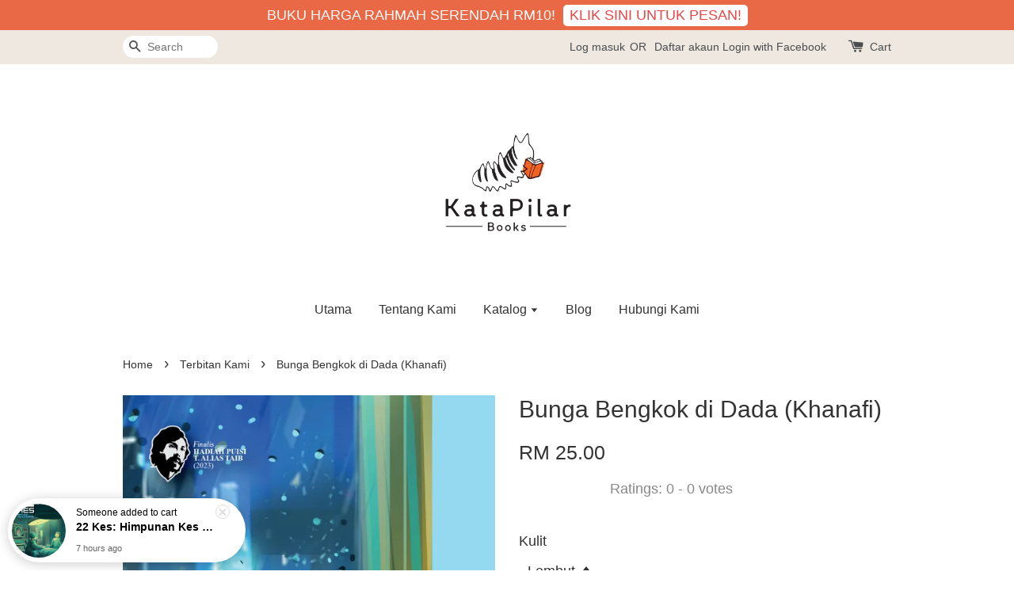

--- FILE ---
content_type: text/html; charset=UTF-8
request_url: https://www.katapilar.com/collections/terbitan-kami/products/bunga-bengkok-di-dada
body_size: 29343
content:
<!doctype html>
<!--[if lt IE 7]><html class="no-js lt-ie9 lt-ie8 lt-ie7" lang="en"> <![endif]-->
<!--[if IE 7]><html class="no-js lt-ie9 lt-ie8" lang="en"> <![endif]-->
<!--[if IE 8]><html class="no-js lt-ie9" lang="en"> <![endif]-->
<!--[if IE 9 ]><html class="ie9 no-js"> <![endif]-->
<!--[if (gt IE 9)|!(IE)]><!--> <html class="no-js"> <!--<![endif]-->
<head>

  <!-- Basic page needs ================================================== -->
  <meta charset="utf-8">
  <meta http-equiv="X-UA-Compatible" content="IE=edge,chrome=1">

  
  <link rel="icon" href="https://cdn.store-assets.com/s/258145/f/1467067.png" />
  

  <!-- Title and description ================================================== -->
  <title>
  Bunga Bengkok di Dada (Khanafi) &ndash; Kata-Pilar Bookstore
  </title>

  
  <meta name="description" content="FINALIS Hadiah Puisi T. Alias Taib 2023 [PENTING: Prapesan - Pesanan akan selepas 4 Jun 2023] ISBN: 9789672796213 oh, batas, cakrawala dan akanan memisah dunia luar dan dalaman bunga bengkok di dada melambai ketika bayanganmu meluncur ke pantai malam">
  

  <!-- Social meta ================================================== -->
  

  <meta property="og:type" content="product">
  <meta property="og:title" content="Bunga Bengkok di Dada (Khanafi)">
  <meta property="og:url" content="https://www.katapilar.com/products/bunga-bengkok-di-dada">
  
  <meta property="og:image" content="https://cdn.store-assets.com/s/258145/i/58028545.png?width=480&format=webp">
  <meta property="og:image:secure_url" content="https://cdn.store-assets.com/s/258145/i/58028545.png?width=480&format=webp">
  
  <meta property="og:image" content="https://cdn.store-assets.com/s/258145/i/58028543.png?width=480&format=webp">
  <meta property="og:image:secure_url" content="https://cdn.store-assets.com/s/258145/i/58028543.png?width=480&format=webp">
  
  <meta property="og:price:amount" content="25">
  <meta property="og:price:currency" content="MYR">


<meta property="og:description" content="FINALIS Hadiah Puisi T. Alias Taib 2023 [PENTING: Prapesan - Pesanan akan selepas 4 Jun 2023] ISBN: 9789672796213 oh, batas, cakrawala dan akanan memisah dunia luar dan dalaman bunga bengkok di dada melambai ketika bayanganmu meluncur ke pantai malam">
<meta property="og:site_name" content="Kata-Pilar Bookstore">



  <meta name="twitter:card" content="summary">



  <meta name="twitter:site" content="@katapilarbooks">


  <meta name="twitter:title" content="Bunga Bengkok di Dada (Khanafi)">
  <meta name="twitter:description" content="Bunga Bengkok di Dada (Khanafi)
FINALIS Hadiah Puisi T. Alias Taib 2023
ISBN: 9789672796213

oh, batas, cakrawala dan akanan
memisah dunia luar dan dalaman
bunga bengkok di dada melambai
ketika bayang">
  <meta name="twitter:image" content="">
  <meta name="twitter:image:width" content="480">
  <meta name="twitter:image:height" content="480">




  <!-- Helpers ================================================== -->
  <link rel="canonical" href="https://www.katapilar.com/products/bunga-bengkok-di-dada">
  <meta name="viewport" content="width=device-width,initial-scale=1">
  <meta name="theme-color" content="">

  <!-- CSS ================================================== -->
  <link href="https://store-themes.easystore.co/258145/themes/203/assets/timber.css?t=1769014819" rel="stylesheet" type="text/css" media="screen" />
  <link href="https://store-themes.easystore.co/258145/themes/203/assets/theme.css?t=1769014819" rel="stylesheet" type="text/css" media="screen" />

  




  <script src="//ajax.googleapis.com/ajax/libs/jquery/1.11.0/jquery.min.js" type="text/javascript" ></script>
  <!-- Header hook for plugins ================================================== -->
  
<!-- ScriptTags -->
<script>window.__st={'p': 'product', 'cid': ''};</script><script src='/assets/events.js'></script><script>(function(){function asyncLoad(){var urls=['/assets/facebook-pixel.js?v=1.1.1593343072','/assets/traffic.js?v=1','https://apps.easystore.co/timer-discount/script.js?shop=katapilar.easy.co','https://apps.easystore.co/instagram-feed/script.js?shop=katapilar.easy.co','https://apps.easystore.co/facebook-login/script.js?shop=katapilar.easy.co','https://apps.easystore.co/mobile-messaging-share/script.js?shop=katapilar.easy.co','https://apps.easystore.co/sales-pop/script.js?shop=katapilar.easy.co','https://apps.easystore.co/marketplace/shopee-malaysia/script.js?shop=katapilar.easy.co'];for(var i=0;i<urls.length;i++){var s=document.createElement('script');s.type='text/javascript';s.async=true;s.src=urls[i];var x=document.getElementsByTagName('script')[0];x.parentNode.insertBefore(s, x);}}window.attachEvent ? window.attachEvent('onload', asyncLoad) : window.addEventListener('load', asyncLoad, false);})();</script>
<!-- /ScriptTags -->


  
<!--[if lt IE 9]>
<script src="//cdnjs.cloudflare.com/ajax/libs/html5shiv/3.7.2/html5shiv.min.js" type="text/javascript" ></script>
<script src="https://store-themes.easystore.co/258145/themes/203/assets/respond.min.js?t=1769014819" type="text/javascript" ></script>
<link href="https://store-themes.easystore.co/258145/themes/203/assets/respond-proxy.html" id="respond-proxy" rel="respond-proxy" />
<link href="//www.katapilar.com/search?q=742a9103f57b75f81c67a614b7e3592e" id="respond-redirect" rel="respond-redirect" />
<script src="//www.katapilar.com/search?q=742a9103f57b75f81c67a614b7e3592e" type="text/javascript"></script>
<![endif]-->



  <script src="https://store-themes.easystore.co/258145/themes/203/assets/modernizr.min.js?t=1769014819" type="text/javascript" ></script>

  
  
  <script>
  (function(i,s,o,g,r,a,m){i['GoogleAnalyticsObject']=r;i[r]=i[r]||function(){
  (i[r].q=i[r].q||[]).push(arguments)},i[r].l=1*new Date();a=s.createElement(o),
  m=s.getElementsByTagName(o)[0];a.async=1;a.src=g;m.parentNode.insertBefore(a,m)
  })(window,document,'script','https://www.google-analytics.com/analytics.js','ga');

  ga('create', '', 'auto','myTracker');
  ga('myTracker.send', 'pageview');

  </script>
  
<!-- Snippet:global/head: Instagram Feed -->
<link rel="stylesheet" href="https://apps.easystore.co/assets/css/instagram-feed/insta-feed-style.css">
<!-- /Snippet -->

<!-- Snippet:global/head: Product Star Rating 商品評價 -->

          <script src="https://apps.easystore.co/assets/js/star-rating/main.js"></script>
          <link rel="stylesheet" href="https://apps.easystore.co/assets/css/star-rating/main.css?v1.3">
<!-- /Snippet -->

<!-- Snippet:global/head: Shopee Malaysia -->
<link type="text/css" rel="stylesheet" href="https://apps.easystore.co/assets/css/marketplace/main.css?v1.7">
<!-- /Snippet -->

</head>

<body id="bunga-bengkok-di-dada--khanafi-" class="template-product" >
  
<!-- Snippet:global/body_start: Announcement Bar -->
<link rel="stylesheet" href="https://apps.easystore.co/assets/css/annoucement-bar/slider.css?v1.01">

<input type="hidden" id="total_announcement_left" name="total_announcement_left" value="1">
<input type="hidden" id="locale" name="locale" value="en_US">

<slider-announcement-bar-app id="announcement-bar" name="announcement-bar" style="
    border: unset;
    padding: 4px 0px;
    margin: 0px;
    z-index:2999;
    background:rgb(233, 104, 69);
    color:rgb(255, 255, 255);
    position: -webkit-sticky; position: sticky; top: 0;
">

  <div style="
    display: flex;
    justify-content: space-between;
    align-items: center;
    padding: 0px 0px;
    border-top: 0px;
    border-bottom: 0px;
    border-color: transparent;
  ">
    <div style="height: 24px;">
          </div>

    <ul style="flex-grow: 2; margin: 0px;">
            <li id="announcement_bar_0" style="
          display: flex;
          justify-content: center;
          align-items: center;
          flex-wrap: wrap;
          margin: 0px;
          width: 100%;
          word-wrap: break-word;
        ">
        BUKU HARGA RAHMAH SERENDAH RM10!
                <a class="announcement-bar-button" href="https://www.katapilar.com/collections/clearance" style="color: rgb(233, 69, 69); background: rgb(255, 255, 255);">KLIK SINI UNTUK PESAN!</a>
                        <input type="hidden" id="expired_at_0" name="expired_at_0" value="2021-08-03 00:00">
      </li>
          </ul>

    <div style="display: flex;">
                </div>
  </div>


</slider-announcement-bar-app>

<script>
  $(function() {
    var is_top_enabled =  1;

    const loadScript = function(url, callback) {
      const script = document.createElement("script");
      script.type = "text/javascript";
      // If the browser is Internet Explorer.
      if (script.readyState) {
        script.onreadystatechange = function() {
          if (script.readyState == "loaded" || script.readyState == "complete") {
            script.onreadystatechange = null;
            callback();
          }
        };
        // For any other browser.
      } else {
        script.onload = function() {
          callback();
        };
      }
      script.src = url;
      document.getElementsByTagName("head")[0].appendChild(script);
    };

    const announcementBarAppJS = function($) {

      $('#announcement-close-button').on('click', function() {
        $('#announcement-bar, #announcement-bar-top').hide();
        $('#easystore-section-header, .sticky-topbar').css('top', '');
      });
    }

    if (typeof jQuery === 'undefined') {
      loadScript('//ajax.googleapis.com/ajax/libs/jquery/1.11.2/jquery.min.js', function() {
        jQuery = jQuery.noConflict(true);
        announcementBarAppJS(jQuery);
      });
    } else {
      announcementBarAppJS(jQuery);
    }


    
    if(is_top_enabled){
      // Prevent announcement bar block header
      setTimeout(()=>{
        $('#easystore-section-header, .sticky-topbar').css('top', $('#announcement-bar').height()+'px');
      }, 2000);
    }
  });

  setInterval(function() {
    const total_announcement = "1"
    var total_announcement_left = $("#total_announcement_left").val();

    for (let i = 0; i <= total_announcement; i++) {
      const startDate = new Date();
      const endDateStr = $("#expired_at_" + i).val();
      const endDate = endDateStr == undefined ? new Date() : new Date(endDateStr.replace(/-/g, "/"));
      const seconds = (endDate.getTime() - startDate.getTime()) / 1000;

      const days = parseInt(seconds / 86400);
      const hours = parseInt((seconds % 86400) / 3600);
      const mins = parseInt((seconds % 86400 % 3600) / 60);
      const secs = parseInt((seconds % 86400 % 3600) % 60);

      // use to translate countdown unit
      // (translate based on the preferred language when save announcement bar setting)
      String.prototype.translate = function() {
        try {
          if ($("#locale").val() == "zh_TW") {
            if (this.toString() === 'day') {
              return "天";
            }
            if (this.toString() === 'hour') {
              return "小時";
            }
            if (this.toString() === 'min') {
              return "分鐘";
            }
            if (this.toString() === 'sec') {
              return "秒";
            }
          } else {
            if (this.toString() === 'day') {
              if (days > 0) {
                return "Days";
              } else {
                return "Day";
              }
            } else if (this.toString() === 'hour') {
              if (hours > 0) {
                return "Hours";
              } else {
                return "Hour";
              }
            } else if (this.toString() === 'min') {
              if (mins > 0) {
                return "Mins";
              } else {
                return "Min";
              }
            } else if (this.toString() === 'sec') {
              if (secs > 0) {
                return "Secs";
              } else {
                return "Sec";
              }
            }
          }
        } catch (error) {
          console.log("Some errors heres", error);
        }
      };

      const announcementBar_countdown = document.getElementById("announcementBar_countdown_" + i);
      if (announcementBar_countdown && seconds > 0) {

        $(announcementBar_countdown).show()
        announcementBar_countdown.innerHTML = `
          <div>
            ${days} <small>${'day'.translate()}</small>
          </div>
          <div>
            ${hours} <small>${'hour'.translate()}</small>
          </div>
          <div>
            ${mins} <small>${'min'.translate()}</small>
          </div>
          <div>
            ${secs} <small>${'sec'.translate()}</small>
          </div>
        `;


      } else if (announcementBar_countdown && seconds <= 0) {
        $("#announcement_bar_" + i).remove();
        total_announcement_left = total_announcement_left - 1;
        $("#total_announcement_left").val(total_announcement_left);
      }
    }

    showOrHide(total_announcement_left);
  }, 1000);


  function showOrHide(total_announcement_left) {
    if (total_announcement_left <= 1) {
      $("#previous-announcement-bar-button,#next-announcement-bar-button").hide();
    } else {
      $("#previous-announcement-bar-button,#next-announcement-bar-button").show();
    }

    if (total_announcement_left == 0) {
      $("#announcement-close-button").hide();
      $("#announcement-bar").hide();
      $('#announcement-bar-top').hide();
      $('#easystore-section-header, .sticky-topbar').css('top', '');
    }
  };

  let annoucementBarAutoMoveInterval = '';
  class AnnouncementBarAppSlider extends HTMLElement {
    constructor() {
      super();
      this.slider = this.querySelector('ul');
      this.sliderItems = this.querySelectorAll('li');
      this.prevButton = this.querySelector('a[name="previous"]');
      this.nextButton = this.querySelector('a[name="next"]');

      if (!this.slider || !this.nextButton) return;

      const resizeObserver = new ResizeObserver(entries => this.initPages());
      resizeObserver.observe(this.slider);

      this.slider.addEventListener('scroll', this.update.bind(this));
      this.prevButton.addEventListener('click', this.onButtonClick.bind(this));
      this.nextButton.addEventListener('click', this.onButtonClick.bind(this));


    }

    initPages() {
      const sliderItemsToShow = Array.from(this.sliderItems).filter(element => element.clientWidth > 0);
      this.sliderLastItem = sliderItemsToShow[sliderItemsToShow.length - 1];
      if (sliderItemsToShow.length === 0) return;
      this.slidesPerPage = Math.floor(this.slider.clientWidth / sliderItemsToShow[0].clientWidth);
      this.totalPages = sliderItemsToShow.length - this.slidesPerPage + 1;
      this.update();
      let self = this
      var total_announcement_left = $("#total_announcement_left").val();
      annoucementBarAutoMoveInterval = setInterval(function() {
        if (total_announcement_left > 1) {
          self.moveSlide('next')
        }
      }, 5000)
    }

    update() {
      this.currentPage = Math.round(this.slider.scrollLeft / this.sliderLastItem.clientWidth) + 1;
    }

    onButtonClick(event) {
      event.preventDefault();
      let self = this;
      self.moveSlide(event.currentTarget.name);
    }


    moveSlide(move_to) {

      clearInterval(annoucementBarAutoMoveInterval);
      let self = this;
      annoucementBarAutoMoveInterval = setInterval(function() {
        self.moveSlide('next');
      }, 5000)

      if (move_to === 'previous' && this.currentPage === 1) {
        this.slider.scrollTo({
          left: this.sliderLastItem.clientWidth * (this.totalPages - 1)
        });
      } else if (move_to === 'next' && this.currentPage === this.totalPages) {
        this.slider.scrollTo({
          left: 0
        });
      } else {
        const slideScrollPosition = move_to === 'next' ? this.slider.scrollLeft + this.sliderLastItem
          .clientWidth : this.slider.scrollLeft - this.sliderLastItem.clientWidth;
        this.slider.scrollTo({
          left: slideScrollPosition
        });
      }
    }

  }

  customElements.define('slider-announcement-bar-app', AnnouncementBarAppSlider);
</script>

<!-- /Snippet -->

<!-- Snippet:global/body_start: Console Extension -->
<div id='es_console' style='display: none;'>258145</div>
<!-- /Snippet -->
<link href="/assets/css/wishlist.css?v1.02" rel="stylesheet" type="text/css" media="screen" />
<link rel="stylesheet" href="https://cdnjs.cloudflare.com/ajax/libs/font-awesome/4.5.0/css/font-awesome.min.css">

<script src="/assets/js/wishlist/wishlist.js" type="text/javascript"></script>

  <style>
  .search-modal__form{
    position: relative;
  }
  
  .dropdown-wrapper {
    position: relative;
  }
  
  .dropdown-wrapper:hover .dropdown {
    display: block;
  }
  
  .dropdown {
    display: none;
    position: absolute;
    top: 100%;
    left: -20px;
    width: 100%;
    padding: 8px 0;
    margin: 0;
    background-color: #fff;
    z-index: 1000;
    border-radius: 5px;
    border: 1px solid rgba(var(--color-foreground), 1);
    border-top: none;
    overflow-x: hidden;
    overflow-y: auto;
    max-height: 350px;
    min-width: 150px;
    box-shadow: 0 0 5px rgba(0,0,0,0.1);
  }
    
  .dropdown li,.dropdown a{
    display: block;
  }
  .dropdown a{
    text-decoration: none;
    padding: 2px 10px;
    color: #000 !important;
  }
  
  .dropdown-item {
    padding: 0.4rem 2rem;
    cursor: pointer;
    line-height: 1.4;
    overflow: hidden;
    text-overflow: ellipsis;
    white-space: nowrap;
  }
  
  .dropdown-item:hover{
    background-color: #f3f3f3;
  }
  
  .search__input.is-focus{
    border-radius: 15px;
    border-bottom-left-radius: 0;
    border-bottom-right-radius: 0;
    border: 1px solid rgba(var(--color-foreground), 1);
    border-bottom: none;
    box-shadow: none;
  }
  
  .clear-all {
    text-align: right;
    padding: 0 2rem 0.2rem;
    line-height: 1;
    font-size: 70%;
    margin-bottom: -2px;
  }
  
  .clear-all:hover{
    background-color: #fff;
  }
  
  .referral-notification {
    position: absolute;
    top: 100%;
    right: -12px;
    background: white;
    border: 1px solid #e0e0e0;
    border-radius: 8px;
    box-shadow: 0 4px 12px rgba(0, 0, 0, 0.15);
    width: 280px;
    z-index: 1000;
    padding: 16px;
    margin-top: 8px;
    font-size: 14px;
    line-height: 1.4;
  }
  
  .referral-notification::before {
    content: '';
    position: absolute;
    top: -8px;
    right: 20px;
    width: 0;
    height: 0;
    border-left: 8px solid transparent;
    border-right: 8px solid transparent;
    border-bottom: 8px solid white;
  }
  
  .referral-notification::after {
    content: '';
    position: absolute;
    top: -9px;
    right: 20px;
    width: 0;
    height: 0;
    border-left: 8px solid transparent;
    border-right: 8px solid transparent;
    border-bottom: 8px solid #e0e0e0;
  }
  
  .referral-notification h4 {
    margin: 0 0 8px 0;
    color: #2196F3;
    font-size: 16px;
    font-weight: 600;
  }
  
  .referral-notification p {
    margin: 0 0 12px 0;
    color: #666;
  }
  
  .referral-notification .referral-code {
    background: #f5f5f5;
    padding: 8px;
    border-radius: 4px;
    font-family: monospace;
    font-size: 13px;
    text-align: center;
    margin: 8px 0;
    border: 1px solid #ddd;
  }
  
  .referral-notification .close-btn {
    position: absolute;
    top: 8px;
    right: 8px;
    background: none;
    border: none;
    font-size: 18px;
    color: #999;
    cursor: pointer;
    padding: 0;
    width: 20px;
    height: 20px;
    line-height: 1;
  }
  
  .referral-notification .close-btn:hover {
    color: #333;
  }
  
  .referral-notification .action-btn {
    background: #2196F3;
    color: white;
    border: none;
    padding: 8px 16px;
    border-radius: 4px;
    cursor: pointer;
    font-size: 12px;
    margin-right: 8px;
    margin-top: 8px;
  }
  
  .referral-notification .action-btn:hover {
    background: #1976D2;
  }
  
  .referral-notification .dismiss-btn {
    background: transparent;
    color: #666;
    border: 1px solid #ddd;
    padding: 8px 16px;
    border-radius: 4px;
    cursor: pointer;
    font-size: 12px;
    margin-top: 8px;
  }
  
  .referral-notification .dismiss-btn:hover {
    background: #f5f5f5;
  }
  .referral-modal__dialog {
    transform: translate(-50%, 0);
    transition: transform var(--duration-default) ease, visibility 0s;
    z-index: 10000;
    position: fixed;
    top: 20vh;
    left: 50%;
    width: 100%;
    max-width: 350px;
    box-shadow: 0 4px 12px rgba(0, 0, 0, 0.15);
    border-radius: 12px;
    background-color: #fff;
    color: #000;
    padding: 20px;
    text-align: center;
  }
  .modal-overlay.referral-modal-overlay {
    position: fixed;
    top: 0;
    left: 0;
    width: 100%;
    height: 100%;
    background-color: rgba(0, 0, 0, 0.7);
    z-index: 2001;
    display: block;
    opacity: 1;
    transition: opacity var(--duration-default) ease, visibility 0s;
  }
</style>

<div class="header-bar">
  <div class="wrapper medium-down--hide">
    <div class="large--display-table">

      <div class="header-bar__left large--display-table-cell">

        

        

        
          
            <div class="header-bar__module header-bar__search">
              
  <form action="/search" method="get" class="header-bar__search-form clearfix" role="search">
    
    <button type="submit" class="btn icon-fallback-text header-bar__search-submit">
      <span class="icon icon-search" aria-hidden="true"></span>
      <span class="fallback-text">Search</span>
    </button>
    <input type="search" name="q" value="" aria-label="Search" class="header-bar__search-input" placeholder="Search" autocomplete="off">
    <div class="dropdown" id="searchDropdown"></div>
    <input type="hidden" name="search_history" id="search_history">
  </form>


<script>
  var _search_history_listings = ""
  if(_search_history_listings != "") localStorage.setItem('searchHistory', JSON.stringify(_search_history_listings));

  function clearAll() {
    localStorage.removeItem('searchHistory');
  
    var customer = "";
    if(customer) {
      // Your logic to clear all data or call an endpoint
      fetch('/account/search_histories', {
          method: 'DELETE',
          headers: {
            "Content-Type": "application/json",
            "X-Requested-With": "XMLHttpRequest"
          },
          body: JSON.stringify({
            _token: "bOGI3nSNqkhFZiUjMnvgFyOq6uMGLZFhyemG6dWO"
          }),
      })
      .then(response => response.json())
    }
  }
  // End - store view history in local storage
  
  // search history dropdown  
  var searchInputs = document.querySelectorAll('input[type=search]');
  
  if(searchInputs.length > 0) {
    
    searchInputs.forEach((searchInput)=>{
    
      searchInput.addEventListener('focus', function() {
        var searchDropdown = searchInput.closest('form').querySelector('#searchDropdown');
        searchDropdown.innerHTML = ''; // Clear existing items
  
        // retrieve data from local storage
        var searchHistoryData = JSON.parse(localStorage.getItem('searchHistory')) || [];
  
        // Convert JSON to string
        var search_history_json = JSON.stringify(searchHistoryData);
  
        // Set the value of the hidden input
        searchInput.closest('form').querySelector("#search_history").value = search_history_json;
  
        // create dropdown items
        var clearAllItem = document.createElement('div');
        clearAllItem.className = 'dropdown-item clear-all';
        clearAllItem.textContent = 'Clear';
        clearAllItem.addEventListener('click', function() {
            clearAll();
            searchDropdown.style.display = 'none';
            searchInput.classList.remove('is-focus');
        });
        searchDropdown.appendChild(clearAllItem);
  
        // create dropdown items
        searchHistoryData.forEach(function(item) {
          var dropdownItem = document.createElement('div');
          dropdownItem.className = 'dropdown-item';
          dropdownItem.textContent = item.term;
          dropdownItem.addEventListener('click', function() {
            searchInput.value = item.term;
            searchDropdown.style.display = 'none';
          });
          searchDropdown.appendChild(dropdownItem);
        });
  
        if(searchHistoryData.length > 0){
          // display the dropdown
          searchInput.classList.add('is-focus');
          document.body.classList.add('search-input-focus');
          searchDropdown.style.display = 'block';
        }
      });
  
      searchInput.addEventListener("focusout", (event) => {
        var searchDropdown = searchInput.closest('form').querySelector('#searchDropdown');
        searchInput.classList.remove('is-focus');
        searchDropdown.classList.add('transparent');
        setTimeout(()=>{
          searchDropdown.style.display = 'none';
          searchDropdown.classList.remove('transparent');
          document.body.classList.remove('search-input-focus');
        }, 400);
      });
    })
  }
  // End - search history dropdown
</script>
            </div>
          
        

      </div>

      <div class="header-bar__right large--display-table-cell">
        
          <ul class="header-bar__module header-bar__module--list" style="position: relative;">
            
              
              
                <li>
                  <a href="/account/login">Log masuk</a>
                </li><li>OR</li>
                
              
              
                <li>
                <a href="/account/register">Daftar akaun</a>
                </li>
                
              

              <!-- Referral Notification Popup for Desktop -->
              <div id="referralNotification" class="referral-notification" style="display: none;">
                <button class="close-btn" onclick="dismissReferralNotification()">&times;</button>
                <div style="text-align: center; margin-bottom: 16px;">
                  <div style="width: 100px; height: 100px; margin: 0 auto;">
                    <img src="https://resources.easystore.co/storefront/icons/channels/vector_referral_program.svg">
                  </div>
                </div>
                <p id="referralSignupMessage" style="text-align: center; font-size: 14px; color: #666; margin: 0 0 20px 0;">
                  Your friend gifted you   credit! Sign up now to redeem.
                </p>
                <div style="text-align: center;">
                  <button class="btn" onclick="goToSignupPage()" style="width: 100%; color: #fff;">
                    Sign Up
                  </button>
                </div>
              </div>
            
          </ul>
        
        





        <div class="header-bar__module">
          <span class="header-bar__sep" aria-hidden="true"></span>
          <a href="/cart" class="cart-page-link">
            <span class="icon icon-cart header-bar__cart-icon" aria-hidden="true"></span>
          </a>
        </div>

        <div class="header-bar__module">
          
          <a href="/cart" class="cart-page-link">
            Cart<span class="hidden-count">:</span>
            <span class="cart-count header-bar__cart-count hidden-count">0</span>
          </a>
        </div>

        
          
        

      </div>
    </div>
  </div>
  <div class="wrapper large--hide" style="padding: 5px 30px 0;">
    <button type="button" class="mobile-nav-trigger" id="MobileNavTrigger">
      <span class="icon icon-hamburger" aria-hidden="true"></span>
      Menu
    </button>

    
      
        <!-- Referral Notification Modal for Mobile -->
        <details-modal class="referral-modal" id="referralMobileModal">
          <details>
            <summary class="referral-modal__toggle" aria-haspopup="dialog" aria-label="Open referral modal" style="display: none;">
            </summary>
            <div class="modal-overlay referral-modal-overlay"></div>
            <div class="referral-modal__dialog" role="dialog" aria-modal="true" aria-label="Referral notification">
              <div class="referral-modal__content">
                <button type="button" class="modal__close-button" aria-label="Close" onclick="closeMobileReferralModal()" style="position: absolute; top: 16px; right: 16px; background: none; border: none; font-size: 24px; cursor: pointer;">
                  &times;
                </button>

                <div style="margin-bottom: 24px;">
                  <div style="width: 120px; height: 120px; margin: 0 auto 20px;">
                    <img src="https://resources.easystore.co/storefront/icons/channels/vector_referral_program.svg" style="width: 100%; height: 100%;">
                  </div>
                </div>

                <p id="referralSignupMessageMobile" style="font-size: 16px; color: #333; margin: 0 0 30px 0; line-height: 1.5;">
                  Your friend gifted you   credit! Sign up now to redeem.
                </p>

                <button type="button" class="btn" onclick="goToSignupPageFromMobile()" style="width: 100%; color: #fff;">
                  Sign Up
                </button>
              </div>
            </div>
          </details>
        </details-modal>
      
    
   

    <a href="/cart" class="cart-page-link mobile-cart-page-link">
      <span class="icon icon-cart header-bar__cart-icon" aria-hidden="true"></span>
      Cart
      <span class="cart-count  hidden-count">0</span>
    </a>
     <div class="mobile-cart-page-link" style="margin-right: 20px;">
      





    </div>
  </div>
  <ul id="MobileNav" class="mobile-nav large--hide">
  
  <li class="mobile-nav__link">
    
    <div class="header-bar__module header-bar__search">
      
  <form action="/search" method="get" class="header-bar__search-form clearfix" role="search">
    
    <button type="submit" class="btn icon-fallback-text header-bar__search-submit">
      <span class="icon icon-search" aria-hidden="true"></span>
      <span class="fallback-text">Search</span>
    </button>
    <input type="search" name="q" value="" aria-label="Search" class="header-bar__search-input" placeholder="Search" autocomplete="off">
    <div class="dropdown" id="searchDropdown"></div>
    <input type="hidden" name="search_history" id="search_history">
  </form>


<script>
  var _search_history_listings = ""
  if(_search_history_listings != "") localStorage.setItem('searchHistory', JSON.stringify(_search_history_listings));

  function clearAll() {
    localStorage.removeItem('searchHistory');
  
    var customer = "";
    if(customer) {
      // Your logic to clear all data or call an endpoint
      fetch('/account/search_histories', {
          method: 'DELETE',
          headers: {
            "Content-Type": "application/json",
            "X-Requested-With": "XMLHttpRequest"
          },
          body: JSON.stringify({
            _token: "bOGI3nSNqkhFZiUjMnvgFyOq6uMGLZFhyemG6dWO"
          }),
      })
      .then(response => response.json())
    }
  }
  // End - store view history in local storage
  
  // search history dropdown  
  var searchInputs = document.querySelectorAll('input[type=search]');
  
  if(searchInputs.length > 0) {
    
    searchInputs.forEach((searchInput)=>{
    
      searchInput.addEventListener('focus', function() {
        var searchDropdown = searchInput.closest('form').querySelector('#searchDropdown');
        searchDropdown.innerHTML = ''; // Clear existing items
  
        // retrieve data from local storage
        var searchHistoryData = JSON.parse(localStorage.getItem('searchHistory')) || [];
  
        // Convert JSON to string
        var search_history_json = JSON.stringify(searchHistoryData);
  
        // Set the value of the hidden input
        searchInput.closest('form').querySelector("#search_history").value = search_history_json;
  
        // create dropdown items
        var clearAllItem = document.createElement('div');
        clearAllItem.className = 'dropdown-item clear-all';
        clearAllItem.textContent = 'Clear';
        clearAllItem.addEventListener('click', function() {
            clearAll();
            searchDropdown.style.display = 'none';
            searchInput.classList.remove('is-focus');
        });
        searchDropdown.appendChild(clearAllItem);
  
        // create dropdown items
        searchHistoryData.forEach(function(item) {
          var dropdownItem = document.createElement('div');
          dropdownItem.className = 'dropdown-item';
          dropdownItem.textContent = item.term;
          dropdownItem.addEventListener('click', function() {
            searchInput.value = item.term;
            searchDropdown.style.display = 'none';
          });
          searchDropdown.appendChild(dropdownItem);
        });
  
        if(searchHistoryData.length > 0){
          // display the dropdown
          searchInput.classList.add('is-focus');
          document.body.classList.add('search-input-focus');
          searchDropdown.style.display = 'block';
        }
      });
  
      searchInput.addEventListener("focusout", (event) => {
        var searchDropdown = searchInput.closest('form').querySelector('#searchDropdown');
        searchInput.classList.remove('is-focus');
        searchDropdown.classList.add('transparent');
        setTimeout(()=>{
          searchDropdown.style.display = 'none';
          searchDropdown.classList.remove('transparent');
          document.body.classList.remove('search-input-focus');
        }, 400);
      });
    })
  }
  // End - search history dropdown
</script>
    </div>
    
  </li>
  
  
  
  <li class="mobile-nav__link" aria-haspopup="true">
    
    <a href="/"  class="mobile-nav">
      Utama
    </a>
    
  </li>
  
  
  <li class="mobile-nav__link" aria-haspopup="true">
    
    <a href="/pages/tentang-kami"  class="mobile-nav">
      Tentang Kami
    </a>
    
  </li>
  
  
  <li class="mobile-nav__link" aria-haspopup="true">
    
    
    <a href="/collections/all" class="mobile-nav__sublist-trigger">
      Katalog
      <span class="icon-fallback-text mobile-nav__sublist-expand">
  <span class="icon icon-plus" aria-hidden="true"></span>
  <span class="fallback-text">+</span>
</span>
<span class="icon-fallback-text mobile-nav__sublist-contract">
  <span class="icon icon-minus" aria-hidden="true"></span>
  <span class="fallback-text">-</span>
</span>
    </a>
    <ul class="mobile-nav__sublist">
      
      
      
      <li class="mobile-nav__sublist-link" aria-haspopup="true">
        
        <a href="/collections/medik"  class="mobile-nav">
          Medik
        </a>
        
      </li>
      
      
      <li class="mobile-nav__sublist-link" aria-haspopup="true">
        
        
        <a href="/collections/rencam" class="mobile-nav__sublist-trigger">
          Rencam
          <span class="icon-fallback-text mobile-nav__sublist-expand">
  <span class="icon icon-plus" aria-hidden="true"></span>
  <span class="fallback-text">+</span>
</span>
<span class="icon-fallback-text mobile-nav__sublist-contract">
  <span class="icon icon-minus" aria-hidden="true"></span>
  <span class="fallback-text">-</span>
</span>
        </a>
        <ul class="mobile-nav__sublist">
          
          
          
          <li class="mobile-nav__sublist-link" aria-haspopup="true">
            
            <a href="/collections/kerjaya"  class="mobile-nav">
              Kerjaya
            </a>
            
          </li>
          
          
          <li class="mobile-nav__sublist-link" aria-haspopup="true">
            
            <a href="/collections/keibubapaan"  class="mobile-nav">
              Keibubapaan
            </a>
            
          </li>
          
          
          <li class="mobile-nav__sublist-link" aria-haspopup="true">
            
            <a href="/collections/travelog"  class="mobile-nav">
              Travelog
            </a>
            
          </li>
          
          
          <li class="mobile-nav__sublist-link" aria-haspopup="true">
            
            <a href="/collections/komik"  class="mobile-nav">
              Komik
            </a>
            
          </li>
          
        </ul>
        
      </li>
      
      
      <li class="mobile-nav__sublist-link" aria-haspopup="true">
        
        <a href="/collections/puisi"  class="mobile-nav">
          Puisi
        </a>
        
      </li>
      
      
      <li class="mobile-nav__sublist-link" aria-haspopup="true">
        
        
        <a href="/collections/sastera" class="mobile-nav__sublist-trigger">
          Fiksyen
          <span class="icon-fallback-text mobile-nav__sublist-expand">
  <span class="icon icon-plus" aria-hidden="true"></span>
  <span class="fallback-text">+</span>
</span>
<span class="icon-fallback-text mobile-nav__sublist-contract">
  <span class="icon icon-minus" aria-hidden="true"></span>
  <span class="fallback-text">-</span>
</span>
        </a>
        <ul class="mobile-nav__sublist">
          
          
          
          <li class="mobile-nav__sublist-link" aria-haspopup="true">
            
            <a href="/collections/novel"  class="mobile-nav">
              Novel
            </a>
            
          </li>
          
          
          <li class="mobile-nav__sublist-link" aria-haspopup="true">
            
            <a href="/collections/cerpen"  class="mobile-nav">
              Cerpen
            </a>
            
          </li>
          
        </ul>
        
      </li>
      
      
      <li class="mobile-nav__sublist-link" aria-haspopup="true">
        
        <a href="/collections/hadiah-sastera"  class="mobile-nav">
          Hadiah Sastera
        </a>
        
      </li>
      
      
      <li class="mobile-nav__sublist-link" aria-haspopup="true">
        
        <a href="/collections/zine"  class="mobile-nav">
          Zine
        </a>
        
      </li>
      
      
      <li class="mobile-nav__sublist-link" aria-haspopup="true">
        
        <a href="/collections/merchandise"  class="mobile-nav">
          Merchandise
        </a>
        
      </li>
      
      
      <li class="mobile-nav__sublist-link" aria-haspopup="true">
        
        <a href="/collections/promosi-bulan-ini"  class="mobile-nav">
          Promosi Bulan Ini
        </a>
        
      </li>
      
      
      <li class="mobile-nav__sublist-link" aria-haspopup="true">
        
        <a href="/collections/penerbit-lain"  class="mobile-nav">
          Penerbit Lain
        </a>
        
      </li>
      
      
      <li class="mobile-nav__sublist-link" aria-haspopup="true">
        
        <a href="/collections/clearance"  class="mobile-nav">
          Clearance / Penghabisan Stok
        </a>
        
      </li>
      
      
      <li class="mobile-nav__sublist-link" aria-haspopup="true">
        
        <a href="/collections/terbitan-kami"  class="mobile-nav">
          Terbitan Kami
        </a>
        
      </li>
      
      
      <li class="mobile-nav__sublist-link" aria-haspopup="true">
        
        <a href="/collections/sayembara-puisi-kata-pilar"  class="mobile-nav">
          Sayembara Puisi Kata-Pilar
        </a>
        
      </li>
      
    </ul>
    
  </li>
  
  
  <li class="mobile-nav__link" aria-haspopup="true">
    
    <a href="/blogs/kita-ulat-buku"  class="mobile-nav">
      Blog
    </a>
    
  </li>
  
  
  <li class="mobile-nav__link" aria-haspopup="true">
    
    <a href="/apps/contact-form-plus"  class="mobile-nav">
      Hubungi Kami
    </a>
    
  </li>
  

  

  
  
  
  <li class="mobile-nav__link">
    <a href="/account/login">Log masuk</a>
  </li>
  
  <li class="mobile-nav__link">
    <a href="/account/register">Daftar akaun</a>
  </li>
  
  
  
  
  
</ul>

</div>

<script>
  // referral notification popup
  const referralMessageTemplate = 'Your friend gifted you __CURRENCY_CODE__ __CREDIT_AMOUNT__ credit! Sign up now to redeem.';
  const shopPrefix = 'RM';

  function getCookie(name) {
    const value = `; ${document.cookie}`;
    const parts = value.split(`; ${name}=`);
    if (parts.length === 2) return parts.pop().split(';').shift();
    return null;
  }

  function removeCookie(name) {
    document.cookie = `${name}=; expires=Thu, 01 Jan 1970 00:00:00 UTC; path=/;`;
  }

  function showReferralNotification() {
    const referralCode = getCookie('customer_referral_code');
    
    
    const customerReferralCode = null;
    
    
    const activeReferralCode = referralCode || customerReferralCode;
    const referralData = JSON.parse(localStorage.getItem('referral_notification_data')) || {};
    
    if (referralData.timestamp && referralData.expirationDays) {
      const expirationTime = referralData.timestamp + (referralData.expirationDays * 24 * 60 * 60 * 1000);
      if (Date.now() > expirationTime) {
        localStorage.removeItem('referral_notification_data');
        return;
      }
    }
    
    if (referralData.dismissed) return;
    
    if (activeReferralCode) {
      if (referralData.creditAmount) {
        displayReferralNotification(referralData.creditAmount);
      } else {
        fetchReferralCampaignData(activeReferralCode);
      }
    }
  }
    
  function fetchReferralCampaignData(referralCode) {
    fetch(`/customer/referral_program/campaigns/${referralCode}`)
      .then(response => {
        if (!response.ok) {
          throw new Error('Network response was not ok');
        }
        return response.json();
      })
      .then(data => {
        let refereeCreditAmount = null;
        if (data.data.campaign && data.data.campaign.referral_rules) {
          const refereeRule = data.data.campaign.referral_rules.find(rule => 
            rule.target_type === 'referee' && 
            rule.event_name === 'customer/create' && 
            rule.entitlement && 
            rule.entitlement.type === 'credit'
          );
          
          if (refereeRule) {
            refereeCreditAmount = refereeRule.entitlement.amount;
          }
        }
        
        const referralData = JSON.parse(localStorage.getItem('referral_notification_data')) || {};
        referralData.creditAmount = refereeCreditAmount;
        referralData.dismissed = referralData.dismissed || false;
        referralData.timestamp = Date.now();
        referralData.expirationDays = 3;
        localStorage.setItem('referral_notification_data', JSON.stringify(referralData));
        
        displayReferralNotification(refereeCreditAmount);
      })
      .catch(error => {
        removeCookie('customer_referral_code');
      });
  }
    
  function displayReferralNotification(creditAmount = null) {
    const isMobile = innerWidth <= 749;
    
    if (isMobile) {
      const mobileModal = document.querySelector('#referralMobileModal details');
      const mobileMessageElement = document.getElementById('referralSignupMessageMobile');
      
      if (mobileModal && mobileMessageElement) {
        if (creditAmount) {
          const finalMessage = referralMessageTemplate
            .replace('__CREDIT_AMOUNT__', creditAmount)
            .replace('__CURRENCY_CODE__', shopPrefix);
          
          mobileMessageElement.textContent = finalMessage;
        }
        
        mobileModal.setAttribute('open', '');
      }
    } else {
      const notification = document.getElementById('referralNotification');
      
      if (notification) {
        if (creditAmount) {
          const messageElement = document.getElementById('referralSignupMessage');
          if (messageElement) {
            const finalMessage = referralMessageTemplate
              .replace('__CREDIT_AMOUNT__', creditAmount)
              .replace('__CURRENCY_CODE__', shopPrefix);
            
            messageElement.textContent = finalMessage;
          }
        }
        
        notification.style.display = 'block';
      }
    }
  }

  showReferralNotification();

  addEventListener('beforeunload', function() {
    const referralData = JSON.parse(localStorage.getItem('referral_notification_data')) || {};
    
    if (referralData.creditAmount !== undefined) {
      referralData.creditAmount = null;
      localStorage.setItem('referral_notification_data', JSON.stringify(referralData));
    }
  });

  function closeReferralNotification() {
    const notification = document.getElementById('referralNotification');
    if (notification) {
      notification.style.display = 'none';
    }
  }

  function dismissReferralNotification() {
    const referralData = JSON.parse(localStorage.getItem('referral_notification_data')) || {};
    
    referralData.dismissed = true;
    referralData.timestamp = referralData.timestamp || Date.now();
    referralData.expirationDays = referralData.expirationDays || 3;
    
    localStorage.setItem('referral_notification_data', JSON.stringify(referralData));
    
    closeReferralNotification();
  }

  function goToSignupPage() {
    location.href = '/account/register';
    dismissReferralNotification();
  }

  function closeMobileReferralModal() {
    const mobileModal = document.querySelector('#referralMobileModal details');
    if (mobileModal) {
      mobileModal.removeAttribute('open');
    }
    
    const referralData = JSON.parse(localStorage.getItem('referral_notification_data')) || {};
    referralData.dismissed = true;
    referralData.timestamp = referralData.timestamp || Date.now();
    referralData.expirationDays = referralData.expirationDays || 3;
    localStorage.setItem('referral_notification_data', JSON.stringify(referralData));
  }

  function goToSignupPageFromMobile() {
    location.href = '/account/register';
    closeMobileReferralModal();
  }
  // End - referral notification popup
</script>

  <header class="site-header" role="banner">

    <div class="wrapper">

      

      <div class="grid--full">
        <div class="grid__item">
          
            <div class="h1 site-header__logo" itemscope itemtype="http://schema.org/Organization">
          
            
              <a href="/" class="logo-wrapper" itemprop="url">
                <img src="https://cdn.store-assets.com/s/258145/f/1467067.png?width=350&format=webp" alt="Kata-Pilar Bookstore" itemprop="logo">
              </a>
            
          
            </div>
          
          
            <p class="header-message large--hide">
              <small></small>
            </p>
          
        </div>
      </div>
      <div class="grid--full medium-down--hide">
        <div class="grid__item">
          
<ul class="site-nav" id="AccessibleNav">
  
    
    
      <li >
        <a href="/"  class="site-nav__link">Utama</a>
      </li>
    
  
    
    
      <li >
        <a href="/pages/tentang-kami"  class="site-nav__link">Tentang Kami</a>
      </li>
    
  
    
    
      
      <li class="site-nav--has-dropdown" aria-haspopup="true">
        <a href="/collections/all"  class="site-nav__link">
          Katalog
          <span class="icon-fallback-text">
            <span class="icon icon-arrow-down" aria-hidden="true"></span>
          </span>
        </a>
        <ul class="site-nav__dropdown">
          
            
            
              <li >
                <a href="/collections/medik"  class="site-nav__link">Medik</a>
              </li>
            
          
            
            
              
              <li class="site-nav--has-dropdown">
                <a href="/collections/rencam"  class="site-nav__link">
                  Rencam
                  <span class="icon-fallback-text">
                    <span class="icon icon-arrow-right" aria-hidden="true"></span>
                  </span>
                </a>
                <ul class="site-nav__dropdown">
                  
                    
                    
                      <li >
                        <a href="/collections/kerjaya"  class="site-nav__link">Kerjaya</a>
                      </li>
                    
                  
                    
                    
                      <li >
                        <a href="/collections/keibubapaan"  class="site-nav__link">Keibubapaan</a>
                      </li>
                    
                  
                    
                    
                      <li >
                        <a href="/collections/travelog"  class="site-nav__link">Travelog</a>
                      </li>
                    
                  
                    
                    
                      <li >
                        <a href="/collections/komik"  class="site-nav__link">Komik</a>
                      </li>
                    
                  
                </ul>
              </li>
            
          
            
            
              <li >
                <a href="/collections/puisi"  class="site-nav__link">Puisi</a>
              </li>
            
          
            
            
              
              <li class="site-nav--has-dropdown">
                <a href="/collections/sastera"  class="site-nav__link">
                  Fiksyen
                  <span class="icon-fallback-text">
                    <span class="icon icon-arrow-right" aria-hidden="true"></span>
                  </span>
                </a>
                <ul class="site-nav__dropdown">
                  
                    
                    
                      <li >
                        <a href="/collections/novel"  class="site-nav__link">Novel</a>
                      </li>
                    
                  
                    
                    
                      <li >
                        <a href="/collections/cerpen"  class="site-nav__link">Cerpen</a>
                      </li>
                    
                  
                </ul>
              </li>
            
          
            
            
              <li >
                <a href="/collections/hadiah-sastera"  class="site-nav__link">Hadiah Sastera</a>
              </li>
            
          
            
            
              <li >
                <a href="/collections/zine"  class="site-nav__link">Zine</a>
              </li>
            
          
            
            
              <li >
                <a href="/collections/merchandise"  class="site-nav__link">Merchandise</a>
              </li>
            
          
            
            
              <li >
                <a href="/collections/promosi-bulan-ini"  class="site-nav__link">Promosi Bulan Ini</a>
              </li>
            
          
            
            
              <li >
                <a href="/collections/penerbit-lain"  class="site-nav__link">Penerbit Lain</a>
              </li>
            
          
            
            
              <li >
                <a href="/collections/clearance"  class="site-nav__link">Clearance / Penghabisan Stok</a>
              </li>
            
          
            
            
              <li >
                <a href="/collections/terbitan-kami"  class="site-nav__link">Terbitan Kami</a>
              </li>
            
          
            
            
              <li >
                <a href="/collections/sayembara-puisi-kata-pilar"  class="site-nav__link">Sayembara Puisi Kata-Pilar</a>
              </li>
            
          
        </ul>
      </li>
    
  
    
    
      <li >
        <a href="/blogs/kita-ulat-buku"  class="site-nav__link">Blog</a>
      </li>
    
  
    
    
      <li >
        <a href="/apps/contact-form-plus"  class="site-nav__link">Hubungi Kami</a>
      </li>
    
  
  
</ul>
        </div>
      </div>

      

    </div>
  </header>

  <main class="wrapper main-content" role="main">
    <div class="grid">
        <div class="grid__item">
          

          
<div itemscope itemtype="http://schema.org/Product">

  <meta itemprop="url" content="https://www.katapilar.com/products/bunga-bengkok-di-dada">
  <meta itemprop="image" content="https://cdn.store-assets.com/s/258145/i/58028545.png?width=480&format=webp">

  <div class="section-header section-header--breadcrumb">
    
<nav class="breadcrumb" role="navigation" aria-label="breadcrumbs">
  <a href="/" title="Back to the homepage">Home</a>

  

    
      <span aria-hidden="true" class="breadcrumb__sep">&rsaquo;</span>
      
        
        <a href="/collections/terbitan-kami">Terbitan Kami</a>
      
    
    <span aria-hidden="true" class="breadcrumb__sep">&rsaquo;</span>
    <span>Bunga Bengkok di Dada (Khanafi)</span>

  
</nav>


  </div>

  <div class="product-single">
    <div class="grid product-single__hero">
      <div class="grid__item large--one-half">

        
          <div class="product-single__photos " id="ProductPhoto">
            
            <img src="https://cdn.store-assets.com/s/258145/i/58028545.png?width=1024&format=webp" alt="Bunga-depan" id="ProductPhotoImg" data-image-type="Images" data-image-id="58028545" class="product-zoomable mfp-Images">
          </div>

          

            <ul class="product-single__thumbnails grid-uniform" id="ProductThumbs">
              
                <li class="grid__item large--one-third medium-down--one-third ">
                  <a data-image-id="58028545" data-image-type="Images" href="https://cdn.store-assets.com/s/258145/i/58028545.png?width=1024&format=webp" class="product-single__thumbnail product-zoomable mfp-Images">
                    <img src="https://cdn.store-assets.com/s/258145/i/58028545.png?width=1024&format=webp" alt="Bunga-depan">
                  </a>
                </li>
              
                <li class="grid__item large--one-third medium-down--one-third ">
                  <a data-image-id="58028543" data-image-type="Images" href="https://cdn.store-assets.com/s/258145/i/58028543.png?width=1024&format=webp" class="product-single__thumbnail product-zoomable mfp-Images">
                    <img src="https://cdn.store-assets.com/s/258145/i/58028543.png?width=1024&format=webp" alt="Bunga-belakang">
                  </a>
                </li>
              
              
            </ul>

          

        

        
        <ul class="gallery hidden">
          
            
            
              <li data-image-id="58028545" class="gallery__item" data-mfp-src="https://cdn.store-assets.com/s/258145/i/58028545.png?width=1024&format=webp">
              </li>
            

          
            
            
              <li data-image-id="58028543" class="gallery__item" data-mfp-src="https://cdn.store-assets.com/s/258145/i/58028543.png?width=1024&format=webp">
              </li>
            

          
          
        </ul>
        

        
<!-- Snippet:product/content_left: Product Label -->

<!-- /Snippet -->

      </div>
      <div class="grid__item large--one-half">
        
        <h1 itemprop="name">Bunga Bengkok di Dada (Khanafi)</h1>

        <div itemprop="offers" itemscope itemtype="http://schema.org/Offer">
          

          <meta itemprop="priceCurrency" content="MYR">
          <link itemprop="availability" href="https://schema.org/InStock">

          <div class="product-single__prices">
            <span id="ProductPrice" class="product-single__price" itemprop="price" content="25">
              <span class=money data-ori-price='25.00'>RM 25.00 </span>
            </span>

            <s style="display: none;" id="ComparePrice" class="product-single__sale-price" data-expires="">
              <span class=money data-ori-price='0.00'>RM 0.00 </span>
            </s>
          </div>

          <form action="/cart/add" method="post" enctype="multipart/form-data" data-addtocart='{"id":9852198,"name":"Bunga Bengkok di Dada (Khanafi)","sku":"","price":25.0,"quantity":1,"variant":"Lembut","category":"Feature on homepage\u0026quot;Puisi\u0026quot;Hadiah Sastera\u0026quot;Terbitan Kami\u0026quot;Sayembara Puisi Kata-Pilar","brands":""}' id="AddToCartForm">
            <input type="hidden" name="_token" value="bOGI3nSNqkhFZiUjMnvgFyOq6uMGLZFhyemG6dWO">

            
<!-- Snippet:product/field_top: Product Star Rating 商品評價 -->
  <a href="#sr-input-wrapper" class="es-avg-rates">
    <div id="sf-es-star-rating" class="es-star-rating">
      <div id="sr-avg-ui" class="es-star-rate-avg" data-star-rate-avg="0"></div>
      <span class="es-star-avg">
        <span class="rating-desc">
          <span class="hide sr-hide">Bunga Bengkok di Dada (Khanafi)</span>
          <span>Ratings: <span id="starRatingValue">0</span> - <span id="starReviewCount">0</span> votes</span>
        </span>
      </span>
    </div>
  </a>
<!-- /Snippet -->

<!-- Snippet:product/field_top: Shopee Malaysia -->
  <div id='rating_app252c9f9349aabc04'>
  </div>
<!-- /Snippet -->
<style>
.sf_promo-promo-label, #sf_promo-view-more-tag, .sf_promo-label-unclickable:hover {
    color: #B22222
}
</style>
<div class="sf_promo-tag-wrapper">
    <div id="sf_promo-tag-label"></div>
    <div class="sf_promo-tag-container">
        <div id="sf_promo-tag"></div>
        <a id="sf_promo-view-more-tag" class="sf_promo-promo-label hide" onclick="getPromotionList(true)">View More</a>
    </div>
</div>

            
            <select name="id" id="productSelect" class="product-single__variants">
              
                

                  <option  selected="selected"  data-sku="" value="47798347">Lembut - <span class=money data-ori-price='2,500.00'>RM 2,500.00 </span></option>

                
              
                

                  <option  data-sku="" value="47798348">Keras - <span class=money data-ori-price='3,500.00'>RM 3,500.00 </span></option>

                
              
            </select>

            

            <div class="product-single__quantity">
              <label for="Quantity">Quantity</label>
              <input type="number" id="Quantity" name="quantity" value="1" min="1" class="quantity-selector">
            </div>

            

            <button type="submit" name="add" id="AddToCart" class="btn">
              <span id="AddToCartText">Add to Cart</span>
            </button>
            <a id="add_to_wishlist--9852198" class="btn wishlist" data-is-wishlisted="" onclick="handleWishlistClick(event, '', '9852198')">
  <input type="hidden" id="wishlist_token" value="bOGI3nSNqkhFZiUjMnvgFyOq6uMGLZFhyemG6dWO">
  <span>
    <span class="wishlist-love-icon pd-page-wishlist">
      
        <i class="fa fa-heart-o" style="margin-right: 5px;"></i>
      
    </span>
    Add to wishlist
  </span>
</a>
          </form>

          
            <hr class="hr--clear hr--small">
            
  
  





<div class="social-sharing is-clean" data-permalink="https://www.katapilar.com/products/bunga-bengkok-di-dada">

  
    <a target="_blank" href="//www.facebook.com/sharer.php?u=https://www.katapilar.com/products/bunga-bengkok-di-dada" class="share-facebook">
      <span class="icon icon-facebook"></span>
      <span class="share-title">Share</span>
      
        <span class="share-count">0</span>
      
    </a>
  

  
    <a target="_blank" href="//twitter.com/share?text=Bunga Bengkok di Dada (Khanafi)&amp;url=https://www.katapilar.com/products/bunga-bengkok-di-dada" class="share-twitter">
      <span class="icon icon-twitter"></span>
      <span class="share-title">Tweet</span>
    </a>
  

  

    
      <a target="_blank" href="//pinterest.com/pin/create/button/?url=https://www.katapilar.com/products/bunga-bengkok-di-dada&amp;media=&amp;description=Bunga Bengkok di Dada (Khanafi)" class="share-pinterest">
        <span class="icon icon-pinterest"></span>
        <span class="share-title">Pin it</span>
        
          <span class="share-count">0</span>
        
      </a>
    

    

  
  
  
    <a target="_blank" href="//social-plugins.line.me/lineit/share?url=https://www.katapilar.com/products/bunga-bengkok-di-dada" class="share-line">
      <span class="icon icon-line">
        



    <svg xmlns="http://www.w3.org/2000/svg" class="line-icon-svg social-icon-svg" viewBox="0 0 1024 1024">
        <title>icon-line</title>
        <path d="M837.58,237.47c-15.8-26.86-38.14-46.42-66.73-58.78A128.73,128.73,0,0,0,734,168.78c-4.2-.47-8.42-.74-12.62-1.15a26.81,26.81,0,0,1-2.93-.63H306.1a21,21,0,0,1-3.19.65A141,141,0,0,0,193.7,227.18a136.92,136.92,0,0,0-24.4,60.54c-.5,3.45-.7,6.94-1.18,10.39a21.46,21.46,0,0,1-1.12,3.58V719.55a23.91,23.91,0,0,1,1.1,4.45,132.12,132.12,0,0,0,14.49,54.45c20.58,39.69,52.66,64.84,96.28,75.07a118.63,118.63,0,0,0,21.81,2.91,24.16,24.16,0,0,1,3.22.57H720.66a27.33,27.33,0,0,1,3.21-.57c39.53-2.53,72.32-18.87,98.47-48.43a136.51,136.51,0,0,0,32-65.32c1-4.85,1.26-9.82,1.91-14.73a24.25,24.25,0,0,1,.72-2.88V301.69a15.08,15.08,0,0,1-.69-2.9C855.25,276.76,848.7,256.38,837.58,237.47ZM753.76,544.74a189.6,189.6,0,0,1-23.32,42.11,208.16,208.16,0,0,1-32.15,34.76c-12.76,11.12-25.31,22.48-38.38,33.23-35.07,28.83-71.7,55.51-110.67,78.87-11.12,6.67-22.46,13-34.55,17.76a84.7,84.7,0,0,1-12.35,3.8c-7.29,1.65-11.22-1.26-11.62-8.72a53.45,53.45,0,0,1,.91-10.68c1-6.62,2.39-13.19,3.34-19.83a39.31,39.31,0,0,0-.35-14.26,19.77,19.77,0,0,0-11.3-14.11c-4.23-2-8.76-2.63-13.32-3.21a290.39,290.39,0,0,1-46-9.72c-31.07-9.18-59.84-23-85.77-42.53-26.73-20.1-48.32-44.61-63-74.85a170.66,170.66,0,0,1-17.05-78.18,163.09,163.09,0,0,1,10.07-52c9.7-26.44,25-49.27,44.73-69.19,21.9-22.09,47.44-38.86,75.76-51.51a289.28,289.28,0,0,1,59.46-19.08,260.46,260.46,0,0,1,31.59-4.72c5.31-.44,10.62-.92,15.94-1.22s10.65-.38,16-.56a339.27,339.27,0,0,1,36.88,2.27,290.8,290.8,0,0,1,77.23,19.51c31.72,12.85,60.21,30.74,84.43,55.11,18.57,18.67,33.22,40,43,64.52a172,172,0,0,1,12.08,63.78A164.42,164.42,0,0,1,753.76,544.74Z" fill="#999"/><path d="M569.52,425.37c-6,1.41-9.73,6.4-9.81,12.73-.08,5.62,0,11.23,0,16.84q0,18.63,0,37.26c0,.91.35,2-.72,2.89-.65-.81-1.25-1.5-1.79-2.22L537.86,467c-9.12-12.25-18.3-24.45-27.31-36.77-5.3-7.26-17.63-7.11-22.37.83a14.49,14.49,0,0,0-1.94,7.63q0,47.9,0,95.77c0,.55,0,1.11,0,1.66A13,13,0,0,0,492,546.28a13.78,13.78,0,0,0,8.7,2,12.25,12.25,0,0,0,10.14-5.75A13.27,13.27,0,0,0,513,535q0-26.91,0-53.82v-4a6,6,0,0,1,3,2.76q23,31.39,45.93,62.82c3.87,5.34,9.24,6.5,14.87,5.26a12.45,12.45,0,0,0,9.68-12.22c-.12-8.73,0-17.47,0-26.21,0-23.83-.07-47.66,0-71.49C586.46,430.63,580.05,422.88,569.52,425.37Z" fill="#999"/><path d="M634.92,451.78q15.18,0,30.35,0c1.28,0,2.57,0,3.86-.11a11.71,11.71,0,0,0,7.64-3.38c4.29-4.21,5-9.34,3.15-14.75s-6.18-8-11.81-8.46c-.91-.08-1.83,0-2.75,0h-45.8c-.83,0-1.66,0-2.48,0-6.18.33-11,4-12.41,9.55a23.69,23.69,0,0,0-.41,5.47q0,46.62,0,93.24c0,1.2,0,2.4.07,3.59a12.1,12.1,0,0,0,6.14,9.88,14.75,14.75,0,0,0,7.94,1.92q24,.06,48,0a22,22,0,0,0,5.69-.84c4.58-1.28,9.06-6.21,8.69-13.24-.3-5.93-4-10.89-9.7-12.24a20.57,20.57,0,0,0-4.65-.36c-10.48,0-21,0-31.45,0-1.25,0-2.49-.19-3.65-.28-.6-3.33-.48-19.09.17-21.34,1-.05,2.08-.15,3.16-.15,10.94,0,21.89-.12,32.83,0,7.09.1,15.12-5.73,13-16.47a12.57,12.57,0,0,0-12.66-10.21c-11-.05-22.07,0-33.1,0h-3.35c-.63-3.48-.52-19.31.12-21.54C632.58,451.93,633.75,451.78,634.92,451.78Z" fill="#999"/><path d="M414.9,521.65c-10.76,0-21.52,0-32.29,0h-3.84v-4.26c0-26.3,0-52.61,0-78.92a13.36,13.36,0,0,0-26.72-.65q.1,48.72,0,97.42a13,13,0,0,0,13,13.11c16.83-.14,33.67,0,50.5-.06a13.53,13.53,0,0,0,3.54-.38c10.55-2.9,11.23-14.46,7.49-20.26C423.89,523.39,419.8,521.66,414.9,521.65Z" fill="#999"/><path d="M466.59,436.12a18.43,18.43,0,0,0-2.09-5.59c-2.75-4.22-6.9-5.79-11.87-5.59a12.74,12.74,0,0,0-11.93,9.37,20.25,20.25,0,0,0-.41,4.93q0,23.6,0,47.19t0,47.47a19.84,19.84,0,0,0,.54,5.45c1.7,6,6.6,9.1,13.56,8.94a12.4,12.4,0,0,0,12.32-11.73c.07-1.1.06-2.21.06-3.31q0-46.5,0-93A17.09,17.09,0,0,0,466.59,436.12Z" fill="#999"/>
    </svg>

  

      </span>
      <span class="share-title">LINE</span>
    </a>
  

</div>
          
          <hr class="hr--clear hr--small">
        </div>

        
      </div>
      <div class="grid__item">
        <link href="/assets/css/promotion.css?v2.94" rel="stylesheet" type="text/css" media="screen" />
 <style>
.sf_promo-ribbon{
  color: #B22222;
  background-color: #B22222
}
.sf_promo-ribbon-text,
.sf_promo-ribbon-text span{
  color: #fff;
  color: #fff;
}

</style>


  <div id="promotion-section" class="sf_promo-container">
    <div id="sf_promo-container" >
    </div>
    <div class="text-center">
      <button id="get-more-promotion" class="btn btn--secondary hide" onclick="getPromotionList(true)">View More</button>
    </div>
  </div>
  <div class="text-center">
    <button id="view-more-promotion" class="btn btn--secondary hide" onclick="expandPromoSection()">View More</button>
  </div>


<script>var shop_money_format = "<span class=money data-ori-price='{{amount}}'>RM {{amount}} </span>";</script>
<script src="/assets/js/promotion/promotion.js?v1.11" type="text/javascript"></script>

<script>

  var param = {limit:5, page:1};

  function getPromotionList(load_more){

    var element = document.getElementById("sf_promo-container"),
        promo_section = document.getElementById("promotion-section"),
        promo_btn = document.getElementById("get-more-promotion"),
        view_more_btn = document.getElementById("view-more-promotion"),
        view_more_tag_btn = document.getElementById("sf_promo-view-more-tag"),
        page_value = parseInt(param.page);

    if(load_more) {
      view_more_tag_btn.classList.add("sf_promo-is-loading");
      promo_btn.classList.add("btn--loading");
    }

    $.ajax({
      type: "GET",
      data: param,
      dataType: 'json',
      url: "/products/bunga-bengkok-di-dada/promotions",
      success: function(response){

        document.getElementById("sf_promo-container").innerHTML += response.html;


        var promotion_tag_html = "";
        var promotion_tag_label_html = "";

        var total_addon_discount = 0;

        if(response.data.total_promotions > 0){
          promotion_tag_label_html += `<div style="display:block;"><label>Promotions</label></div>`;

          for (let promotion of response.data.promotions) {
            var label_class = "sf_promo-label-unclickable",
                svg_icon = "";
            if(promotion.promotion_applies_to == "add_on_item" && (promotion.is_free_gift == false || promotion.prerequisite_subtotal_range == null)) { 
              total_addon_discount += 1;
              label_class = "sf_promo-label-clickable";
              svg_icon = `<svg class="sf_promo-svg-icon" xmlns="http://www.w3.org/2000/svg" class="icon icon-tabler icon-tabler-chevron-right" viewBox="0 0 24 24" stroke-width="2.8" stroke="currentColor" fill="none" stroke-linecap="round" stroke-linejoin="round">
                            <path stroke="none" d="M0 0h24v24H0z" fill="none"/>
                            <polyline points="9 6 15 12 9 18" />
                          </svg>`;
            }
            promotion_tag_html +=
            ` <a onclick="promoScrollToView('${promotion.id}')" class="sf_promo-promo-label ${label_class}">
                <b class="sf_promo-tag-label-title">${promotion.title.replace('&', '&amp;').replace('>','&gt;').replace('<','&lt;').replace('/','&sol;').replace('“', '&quot;').replace("'","&#39;") }</b>${svg_icon}
              </a>
            `;
          }
        }

        if(total_addon_discount > 1 && !load_more){
          promo_section.classList.add('sf_promo-container-height-opacity','sf_promo-container-white-gradient')
          view_more_btn.classList.remove("hide");
        }else{
          promo_section.classList.remove('sf_promo-container-height-opacity','sf_promo-container-white-gradient')
          view_more_btn.classList.add("hide");
        }

        if(response.data.page_count > param.page) {
          view_more_tag_btn.classList.remove("hide");
          promo_btn.classList.remove("hide");
        }else{
          view_more_tag_btn.classList.add("hide");
          promo_btn.classList.add("hide");
        }

        document.getElementById("sf_promo-tag-label").innerHTML = promotion_tag_label_html;
        document.getElementById("sf_promo-tag").innerHTML += promotion_tag_html;

        view_more_tag_btn.classList.remove("sf_promo-is-loading");
        promo_btn.classList.remove("btn--loading");


        promoVariantDetailInitial()

        page_value = isNaN(page_value) ? 0 : page_value;
        page_value++;

        param.page = page_value;
      },
      error: function(xhr){

      }
    });
  }

  var is_show_product_page = "1"

  if(is_show_product_page){
    getPromotionList();
  }
</script>

        <div class="product-description rte" itemprop="description">
          <link href='/assets/css/froala_style.min.css' rel='stylesheet' type='text/css'/><div class='fr-view'><span data-product-edit-field-unique-id="description" data-v-11df12c6="" data-v-97060438="" data-v-a1add5a8="" id="isPasted"><p>Bunga Bengkok di Dada (Khanafi)</p><p>FINALIS Hadiah Puisi T. Alias Taib 2023</p><p>ISBN: 9789672796213</p><p><br></p><p>oh, batas, cakrawala dan akanan</p><p>memisah dunia luar dan dalaman</p><p>bunga bengkok di dada melambai</p><p>ketika bayanganmu meluncur ke pantai</p><p><br></p><p>malam, aku kehilangan seseorang</p><p><br></p><p>****</p><p>Cinta adalah tumbesaran yang sering di luar duga. Tanah kering mahupun cuaca gersang, tanpa zat yang sihat sekalipun ia bisa tumbuh sebagai bunga yang harum di dada.</p><p><br></p><p>Tetapi kenapa setelah subur, dibaja dan diairi &ndash; pucuk yang utuh mudah jadi perang. Bunga yang merah melepaskan satu-satu kelopak. Dada menjadi taman yang paling dihindari serangga.&nbsp;</p><p><br></p><p>Bunga Bengkok di Dada adalah setaman puisi Khanafi yang didiami bunga-bunga &ndash; setiap satu menanti untuk diadili&nbsp;akan&nbsp;nasibnya.</p></span></div>
        </div>       
        
<!-- Snippet:product/description_bottom: Product Star Rating 商品評價 -->
  <div id="sr-input-wrapper" class="sr-wrapper">
    <div class="sr-app-card">
      <div class="sr-app-card-content">
        <h5 class="sr-display-title">Customer Reviews</h5>
        <div>
          <div class="sr-app-h3">
            <span id="starRatingReviewSection">0</span><span class="sr-app-color-grey"> / 5</span>
            <div id="sr-avg-ui-ReviewSection" class="es-star-rate-avg sr-app-h3-star" data-star-rate-avg="0"></div>
          </div>
          <div>Total <span id="starReviewCountReviewSection">0</span> Ratings</div>
          <br>
        </div>
        <div id="es-sr-app-table"></div>
      </div>

      

    </div>

    <div id="comment-section"></div>

  </div>
<!-- /Snippet -->

<!-- Snippet:product/description_bottom: Shopee Malaysia -->
  <div id='comment_app252c9f9349aabc04' class="display-none" style="margin-bottom: 20px;">
    <div class="comment-card-wrapper">
      <div class="comment-header" style="margin-top:20px;"></div>
      <div class="comment-content-init" style="margin-top:20px;"></div>
    </div>
  </div>
  <div id='comment-modal_app252c9f9349aabc04' data-modal-visible="false" class="comment-modal display-none">
    <div class="comment-modal-wrapper">
      <span data-apps-id="app252c9f9349aabc04" class="close toggle-modal">&times;</span>
      <div class="comment-content comment-modal-content"></div>
    </div>
    <div data-apps-id="app252c9f9349aabc04" class="comment-modal-backdrop"></div>
  </div>
  
<!-- /Snippet -->

      </div>
    </div>
  </div>

  
    <div id="recommend-products-content">
</div>
<script>
  $(function() {
    console.log("Product recommendation enabled.");
    $.ajax({
      url: "/products/bunga-bengkok-di-dada/recommend",
      type: 'GET',
      dataType: "json",
      success: function(res){
        if(res.status == "success"){
          console.log("Success");
          $('#recommend-products-content').html(res.html);
          theme.cache.$productGridImages = $('body').find('.grid-link__image--product');
          theme.equalHeights();

          var allCookies = document.cookie.split(";");
          var cookies = {};
          for (var i=0; i<allCookies.length; i++){
            var pair = allCookies[i].split("=");
            cookies[(pair[0]+'').trim()] = unescape(pair[1]);
          }
          var shopCurrency = 'MYR';
          var selectedCurrency = cookies['currency'] != undefined ? cookies['currency'] : 'MYR';
          Currency.convertAll(shopCurrency, selectedCurrency);
        }
        else{
          console.log("Not Success");
        }
      },
      fail: function(){
        console.log("Failed");
      }
    });
  });
</script>




  

</div>

<!-- Snippet:product/content_bottom: Product Star Rating 商品評價 -->
  <script type="application/javascript">
    var lang = {
      en : {
        no_comments : 'No comments yet.',
        msg_too_many_char : 'Cannot more than 255 characters.',
        msg_rate_more : 'Please rate one or more star(s).',
        msg_login : 'Please log in to rate.'
      },
      zh : {
        no_comments : '暫無評價',
        msg_too_many_char : '不能超過255字',
        msg_rate_more : '最少一顆星評價',
        msg_login : '請登入評價'
      }
    };

    var store_data = {"id":2369,"shop":"katapilar.easy.co","access_token":"aeeabe06a4f8e41a8cb3074ab70eb11f","name":"Kata-Pilar Bookstore","allow_comment":1,"only_buyer_rating_is_allowed":1,"language":"en","is_deleted":0,"created_at":"2021-08-03 03:01:03","updated_at":"2021-08-03 03:01:03"};

    if(store_data.language != undefined){
      var tt = lang[store_data.language];
    }else{
      var tt = lang.en;
    }

    function callback(){

      fetch("/apps/rating/settings/"+ '9852198', {
        method: 'get',
        headers: {
          "Content-Type": "application/json; charset=utf-8",
        }
      })
      .then(function(response) {

        return response.json()

      })
      .then(function(data){

        if(data.average_rate){

          var average_rate = data.average_rate;
          var total_count  = data.total_count;

          document.getElementById('sr-avg-ui').setAttribute("data-star-rate-avg", average_rate);
          document.getElementById('starRatingValue').innerHTML = average_rate;
          document.getElementById('starReviewCount').innerHTML = total_count;
          document.getElementById('sr-avg-ui-ReviewSection').setAttribute("data-star-rate-avg", average_rate);
          document.getElementById('starRatingReviewSection').innerHTML = average_rate;
          document.getElementById('starReviewCountReviewSection').innerHTML = total_count;

        }

        if(data.comments.length > 0){

          var html = "";

          data.comments.forEach(function(value){
            var variant_name = value['variant_name'] ? '<div class="sr-app-variant_name">'+value['variant_name']+'</div>' : '';
            var is_verified = value['is_verified'] ? 'sr-app-is_verified' : '';

            html += '<div class="sr-app-comment"><span class="sr-app-img-comment"><img class="sr-app-circle-img" src="'+value['customer_img_url']+' ('+value['variant_name']+') '+'"><div><div class="sr-app-flex-between"><div><b class="sr-app_customer_name '+is_verified+'">'+value['customer_name'] +'</b>'+ variant_name +'</div><div class="sr-app-date">'+ value['datetime']+'</div></div>'+
                    '<div class="es-star-rate-avg" data-star-rate-avg="'+ value['rate'] +'"></div>' +
                    '<div class="sr-app-comment-content">' + value['comments'] + '</div></div></span></div>';

          })


        }else{

          var html = '<h6 class="sr-app-color-grey">'+tt.no_comments+'</h6>';

        }

        var comment_table = document.getElementById('es-sr-app-table');
        comment_table.insertAdjacentHTML('beforeend', html);

        updateAvgStarRating();

      });

    }

    if (
      document.readyState === "complete" ||
      (document.readyState !== "loading" && !document.documentElement.doScroll)
    ) {

      callback();

    } else {
      document.addEventListener("DOMContentLoaded", callback);
    }

    var rating_button = document.getElementById('es-sr-app-post-comment-btn'); // Check existence of rating button before add listener
    if (rating_button) {
      rating_button.addEventListener('click', function() {

        document.getElementById('sr-comment-error').innerHTML = "";

        if((document.getElementById('sr-comments').value).trim().length > 255){
          document.getElementById('sr-comment-error').innerHTML = tt.msg_too_many_char;
          return false;
        }

        if(document.getElementById('es-sr-input-rating').value == 0){
          document.getElementById('sr-comment-error').innerHTML = tt.msg_rate_more;
          return false;
        }

        if("" == 0){
          document.getElementById('sr-comment-error').innerHTML = tt.msg_login;
          return false;
        }

        var data = {
          customer_id: "",
          product_id: "9852198",
          customer_name: "",
          rate :  document.getElementById('es-sr-input-rating').value,
          comments : document.getElementById('sr-comments').value
        };

        document.getElementById('es-sr-app-post-comment-btn').className += " btn--loading";

        fetch("/apps/rating/"+ '9852198' +"/rates", {
          method: 'post',
          headers: {
            "Content-Type": "application/json; charset=utf-8",
          },
          body: JSON.stringify({
            customer_id: "",
            product_id: "9852198",
            customer_name: "",
            rate :  document.getElementById('es-sr-input-rating').value,
            comments : document.getElementById('sr-comments').value
          })
        })
        .then(function(response) {

          return response.json()

        })
        .then(function(data) {

          if(data.success){

            document.getElementById('sr-comment-error').innerHTML = "";
            location.reload()

          }

        });
      },
      false);
    }

  </script>
<!-- /Snippet -->

<!-- Snippet:product/content_bottom: Shopee Malaysia -->
  <script type="application/javascript">
    
    let ShopeeMalaysiaIntervalId = null;

    function productCommentsShopeeMalaysiaCallBack(){

      if (typeof getShopeeMalaysiaProductComments == 'function' && typeof getShopeeMalaysiaProductRating == 'function') { 

        getShopeeMalaysiaProductComments('9852198');

        if(['ShopeeMalaysia', 'ShopeeTaiwan', 'ShopeeSingapore', 'ShopeeThailand'].includes('ShopeeMalaysia')){

          getShopeeMalaysiaProductRating('9852198');
        }
        clearInterval(ShopeeMalaysiaIntervalId);
      }
    }

    if (typeof getShopeeMalaysiaProductComments == 'function' && typeof getShopeeMalaysiaProductRating == 'function') { 

      getShopeeMalaysiaProductComments('9852198');

      if(['ShopeeMalaysia', 'ShopeeTaiwan', 'ShopeeSingapore', 'ShopeeThailand'].includes('ShopeeMalaysia')){

        getShopeeMalaysiaProductRating('9852198');
      }
    }
    else{

      let intervalId = setInterval(productCommentsShopeeMalaysiaCallBack, 1000);
      ShopeeMalaysiaIntervalId = intervalId;
    }

  </script>
<!-- /Snippet -->

<script src="/assets/option_selection.js" type="text/javascript" ></script>
<script>
  $(document).ready(function(){
     // Hide the add to cart button when price less than 0
    var money = $("#ProductPrice").find(".money").text();
    var price = Number(money.replace(/[^0-9\.]+/g,""));
    var d = $("[data-addtocart]").data("addtocart");
    var app_currency = $( "[name='currencies'] option:selected" ).val();
    d.currency = app_currency;

    if(price <= 0){
      $("#AddToCart").hide();
      $(".product-single__quantity").hide();
    } 

    view_cart = "View cart";
    continue_shopping = "Continue shopping";

    $("#Quantity").change(function(){
      var d = $("[data-addtocart]").data("addtocart");
      var new_val = $(this).val();  
      var app_currency = $( "[name='currencies'] option:selected" ).val();

      d.currency = app_currency; 
      d.quantity = new_val;
      $("[data-addtocart]").data("addtocart",d);
    });

    $("body").on("change",".single-option-selector",function(){

      var money = $("#ProductPrice").find(".money").text();
      var price = Number(money.replace(/[^0-9\.]+/g,""));
      var app_currency = $( "[name='currencies'] option:selected" ).val();
      var v = "";
      $(".single-option-selector option:selected").each(function( index ) {
        v += ","+ $(this).text();
      });

      d.variant = v.substring(1);
      d.price = price;
      d.currency = app_currency;    

      if(price <= 0){
        $("#AddToCart").hide();
        $(".product-single__quantity").hide();    
      }else{
        $("#AddToCart").show();  
        $(".product-single__quantity").show();  
        $("[data-addtocart]").data("addtocart",d);
      }

    });

    // retrieve & store view history in local storage
    var productViewHistoryData = [];
    var storedProductViewHistory = localStorage.getItem('productViewHistory');

    if(storedProductViewHistory !== null) {
    	productViewHistoryData = JSON.parse(storedProductViewHistory);
    }

    if(productViewHistoryData.length > 0) {
      var currentViewedProduct = {"product_id":9852198,"viewed_at":"2026-01-30T16:26:44.796+08:00"}
      var currentViewedAt = new Date(currentViewedProduct.viewed_at);
      var matchProductID = false;
    
      productViewHistoryData.forEach(data => {
        // Check if product_id is similar
        if (data.product_id == currentViewedProduct.product_id) {
          var previousViewedAt = new Date(data.viewed_at);
          if (currentViewedAt > previousViewedAt) {
            data.viewed_at = currentViewedProduct.viewed_at;
          }
          matchProductID = true;
        }
      });
    
      // sort "viewed_at" desc
      productViewHistoryData.sort((a, b) => {
        var viewedAt1 = new Date(a.viewed_at);
        var viewedAt2 = new Date(b.viewed_at);
        return viewedAt2 - viewedAt1;
      });
    	
      if (!matchProductID) {
        productViewHistoryData.unshift(currentViewedProduct);
      }
    }
    else {
    	productViewHistoryData.push({"product_id":9852198,"viewed_at":"2026-01-30T16:26:44.796+08:00"});
    }
    
    productViewHistoryData = JSON.stringify(productViewHistoryData);
    localStorage.setItem('productViewHistory', productViewHistoryData);
  
    // End - retrieve & store view history in local storage
  });

EasyStore.money_format = "<span class=money data-ori-price='{{amount}}'>RM {{amount}} </span>";
var selectCallback = function(variant, selector) {
  timber.productPage({
    money_format: "<span class=money data-ori-price='{{amount}}'>RM {{amount}} </span>",
    variant: variant,
    selector: selector,
    translations: {
      add_to_cart : "Add to Cart",
      sold_out : "Sold Out",
      unavailable : "Unavailable"
    }
  });
};

jQuery(function($) {
  new EasyStore.OptionSelectors('productSelect', {
    product: {"id":9852198,"handle":"bunga-bengkok-di-dada","name":"Bunga Bengkok di Dada (Khanafi)","title":"Bunga Bengkok di Dada (Khanafi)","url":"\/products\/bunga-bengkok-di-dada","share_url":"https:\/\/www.katapilar.com\/products\/bunga-bengkok-di-dada","price":25,"price_min":"25.0","price_max":"35.0","price_varies":true,"compare_at_price":0,"compare_at_price_min":"0.0","compare_at_price_max":"0.0","compare_at_price_varies":false,"available":true,"options_with_values":[{"name":"Kulit","position":1,"values":["Lembut","Keras"]}],"options_by_name":{"Kulit":{"name":"Kulit","position":1,"values":["Lembut","Keras"]}},"options":["Kulit"],"has_only_default_variant":false,"sole_variant_id":null,"variants":[{"id":47798347,"title":"Lembut","sku":"","taxable":false,"barcode":null,"available":true,"inventory_quantity":17,"featured_image":{"id":58028545,"alt":"Bunga-depan","img_url":"https:\/\/cdn.store-assets.com\/s\/258145\/i\/58028545.png","src":"https:\/\/cdn.store-assets.com\/s\/258145\/i\/58028545.png","height":903,"width":595,"position":1,"type":"Images"},"price":2500,"compare_at_price":0,"is_enabled":true,"options":["Lembut"],"option1":"Lembut","option2":null,"option3":null,"points":null},{"id":47798348,"title":"Keras","sku":"","taxable":false,"barcode":null,"available":true,"inventory_quantity":3,"featured_image":null,"price":3500,"compare_at_price":0,"is_enabled":true,"options":["Keras"],"option1":"Keras","option2":null,"option3":null,"points":null}],"selected_variant":{"id":47798347,"title":"Lembut","sku":"","taxable":false,"barcode":null,"available":true,"inventory_quantity":17,"featured_image":{"id":58028545,"alt":"Bunga-depan","img_url":"https:\/\/cdn.store-assets.com\/s\/258145\/i\/58028545.png","src":"https:\/\/cdn.store-assets.com\/s\/258145\/i\/58028545.png","height":903,"width":595,"position":1,"type":"Images"},"price":2500,"compare_at_price":0,"is_enabled":true,"options":["Lembut"],"option1":"Lembut","option2":null,"option3":null,"points":null},"first_available_variant":{"id":47798347,"title":"Lembut","sku":"","taxable":false,"barcode":null,"available":true,"inventory_quantity":17,"featured_image":{"id":58028545,"alt":"Bunga-depan","img_url":"https:\/\/cdn.store-assets.com\/s\/258145\/i\/58028545.png","src":"https:\/\/cdn.store-assets.com\/s\/258145\/i\/58028545.png","height":903,"width":595,"position":1,"type":"Images"},"price":2500,"compare_at_price":0,"is_enabled":true,"options":["Lembut"],"option1":"Lembut","option2":null,"option3":null,"points":null},"selected_or_first_available_variant":{"id":47798347,"title":"Lembut","sku":"","taxable":false,"barcode":null,"available":true,"inventory_quantity":17,"featured_image":{"id":58028545,"alt":"Bunga-depan","img_url":"https:\/\/cdn.store-assets.com\/s\/258145\/i\/58028545.png","src":"https:\/\/cdn.store-assets.com\/s\/258145\/i\/58028545.png","height":903,"width":595,"position":1,"type":"Images"},"price":2500,"compare_at_price":0,"is_enabled":true,"options":["Lembut"],"option1":"Lembut","option2":null,"option3":null,"points":null},"img_url":"https:\/\/cdn.store-assets.com\/s\/258145\/i\/58028545.png","featured_image":{"id":58028545,"alt":"Bunga-depan","img_url":"https:\/\/cdn.store-assets.com\/s\/258145\/i\/58028545.png","src":"https:\/\/cdn.store-assets.com\/s\/258145\/i\/58028545.png","height":903,"width":595,"position":1,"type":"Images"},"secondary_image":{"id":58028543,"alt":"Bunga-belakang","img_url":"https:\/\/cdn.store-assets.com\/s\/258145\/i\/58028543.png","src":"https:\/\/cdn.store-assets.com\/s\/258145\/i\/58028543.png","height":898,"width":590,"position":2,"type":"Images"},"images":[{"id":58028545,"alt":"Bunga-depan","img_url":"https:\/\/cdn.store-assets.com\/s\/258145\/i\/58028545.png","src":"https:\/\/cdn.store-assets.com\/s\/258145\/i\/58028545.png","height":903,"width":595,"position":1,"type":"Images"},{"id":58028543,"alt":"Bunga-belakang","img_url":"https:\/\/cdn.store-assets.com\/s\/258145\/i\/58028543.png","src":"https:\/\/cdn.store-assets.com\/s\/258145\/i\/58028543.png","height":898,"width":590,"position":2,"type":"Images"}],"media":[{"id":58028545,"alt":"Bunga-depan","img_url":"https:\/\/cdn.store-assets.com\/s\/258145\/i\/58028545.png","src":"https:\/\/cdn.store-assets.com\/s\/258145\/i\/58028545.png","height":903,"width":595,"position":1,"type":"Images"},{"id":58028543,"alt":"Bunga-belakang","img_url":"https:\/\/cdn.store-assets.com\/s\/258145\/i\/58028543.png","src":"https:\/\/cdn.store-assets.com\/s\/258145\/i\/58028543.png","height":898,"width":590,"position":2,"type":"Images"}],"featured_media":{"id":58028545,"alt":"Bunga-depan","img_url":"https:\/\/cdn.store-assets.com\/s\/258145\/i\/58028545.png","src":"https:\/\/cdn.store-assets.com\/s\/258145\/i\/58028545.png","height":903,"width":595,"position":1,"type":"Images"},"metafields":[],"expires":null,"published_at":"2023-05-26T19:25:00.000+08:00","created_at":"2023-05-27T17:59:27.000+08:00","is_wishlisted":null,"content":"<link href='\/assets\/css\/froala_style.min.css' rel='stylesheet' type='text\/css'\/><div class='fr-view'><span data-product-edit-field-unique-id=\"description\" data-v-11df12c6=\"\" data-v-97060438=\"\" data-v-a1add5a8=\"\" id=\"isPasted\"><p>Bunga Bengkok di Dada (Khanafi)<\/p><p>FINALIS Hadiah Puisi T. Alias Taib 2023<\/p><p>ISBN: 9789672796213<\/p><p><br><\/p><p>oh, batas, cakrawala dan akanan<\/p><p>memisah dunia luar dan dalaman<\/p><p>bunga bengkok di dada melambai<\/p><p>ketika bayanganmu meluncur ke pantai<\/p><p><br><\/p><p>malam, aku kehilangan seseorang<\/p><p><br><\/p><p>****<\/p><p>Cinta adalah tumbesaran yang sering di luar duga. Tanah kering mahupun cuaca gersang, tanpa zat yang sihat sekalipun ia bisa tumbuh sebagai bunga yang harum di dada.<\/p><p><br><\/p><p>Tetapi kenapa setelah subur, dibaja dan diairi &ndash; pucuk yang utuh mudah jadi perang. Bunga yang merah melepaskan satu-satu kelopak. Dada menjadi taman yang paling dihindari serangga.&nbsp;<\/p><p><br><\/p><p>Bunga Bengkok di Dada adalah setaman puisi Khanafi yang didiami bunga-bunga &ndash; setiap satu menanti untuk diadili&nbsp;akan&nbsp;nasibnya.<\/p><\/span><\/div>","description":"<link href='\/assets\/css\/froala_style.min.css' rel='stylesheet' type='text\/css'\/><div class='fr-view'><span data-product-edit-field-unique-id=\"description\" data-v-11df12c6=\"\" data-v-97060438=\"\" data-v-a1add5a8=\"\" id=\"isPasted\"><p>Bunga Bengkok di Dada (Khanafi)<\/p><p>FINALIS Hadiah Puisi T. Alias Taib 2023<\/p><p>ISBN: 9789672796213<\/p><p><br><\/p><p>oh, batas, cakrawala dan akanan<\/p><p>memisah dunia luar dan dalaman<\/p><p>bunga bengkok di dada melambai<\/p><p>ketika bayanganmu meluncur ke pantai<\/p><p><br><\/p><p>malam, aku kehilangan seseorang<\/p><p><br><\/p><p>****<\/p><p>Cinta adalah tumbesaran yang sering di luar duga. Tanah kering mahupun cuaca gersang, tanpa zat yang sihat sekalipun ia bisa tumbuh sebagai bunga yang harum di dada.<\/p><p><br><\/p><p>Tetapi kenapa setelah subur, dibaja dan diairi &ndash; pucuk yang utuh mudah jadi perang. Bunga yang merah melepaskan satu-satu kelopak. Dada menjadi taman yang paling dihindari serangga.&nbsp;<\/p><p><br><\/p><p>Bunga Bengkok di Dada adalah setaman puisi Khanafi yang didiami bunga-bunga &ndash; setiap satu menanti untuk diadili&nbsp;akan&nbsp;nasibnya.<\/p><\/span><\/div>","meta_description":"FINALIS Hadiah Puisi T. Alias Taib 2023 [PENTING: Prapesan - Pesanan akan selepas 4 Jun 2023] ISBN: 9789672796213 oh, batas, cakrawala dan akanan memisah dunia luar dan dalaman bunga bengkok di dada melambai ketika bayanganmu meluncur ke pantai malam","brands":[],"tags":[],"vendor":null,"collections":[{"handle":"feature-on-homepage","title":"Feature on homepage"},{"handle":"puisi","title":"Puisi"},{"handle":"hadiah-sastera","title":"Hadiah Sastera"},{"handle":"terbitan-kami","title":"Terbitan Kami"},{"handle":"sayembara-puisi-kata-pilar","title":"Sayembara Puisi Kata-Pilar"}],"view_history":{"product_id":9852198,"viewed_at":"2026-01-30T16:26:44.796+08:00"},"promotions":[]},
    onVariantSelected: selectCallback,
    enableHistoryState: false
  });

  // Add label if only one product option and it isn't 'Title'. Could be 'Size'.
  
  $('.selector-wrapper:eq(0)').prepend('<label for="productSelect-option-0">Kulit</label>');
  

  // Hide selectors if we only have 1 variant and its title contains 'Default'.
  
});

</script>


          
        </div>
    </div>

  </main>

  <footer class="site-footer small--text-center" role="contentinfo">

    <div class="wrapper">

      <div class="grid-uniform">

        
        
        
        
          
        
        
        
          
        
        
        

        
            
          

        

        
          <div class="grid__item large--one-half medium--one-half">
            
            <h4>Quick Links</h4>
            
            <ul class="site-footer__links">
              
                <li><a href="/pages/terma-syarat" >Terma & Syarat</a></li>
              
                <li><a href="/pages/jejak-pesanan" >Jejak Pesanan</a></li>
              
                <li><a href="/pages/manuskrip" >Menulis Dengan Kami</a></li>
              
                <li><a href="/a/contact-form" >Hubungi kami</a></li>
              
                <li><a href="https://katapilarbooks.wasap.my/"  target="_blank" >Whatsapp En. Ahmad +60189666246</a></li>
              
              
            </ul>
          </div>
        

        
          <div class="grid__item large--one-half medium--one-half">
            <h4>Follow Us</h4>
              
              <ul class="inline-list social-icons">
  
    <li>
      <a class="icon-fallback-text" href="https://twitter.com/katapilarbooks" title="Kata-Pilar Bookstore on Twitter" target="_blank">
        <span class="icon icon-twitter" aria-hidden="true"></span>
        <span class="fallback-text">Twitter</span>
      </a>
    </li>
  
  
    <li>
      <a class="icon-fallback-text" href="https://www.facebook.com/katapilarbooks" title="Kata-Pilar Bookstore on Facebook" target="_blank">
        <span class="icon icon-facebook" aria-hidden="true"></span>
        <span class="fallback-text">Facebook</span>
      </a>
    </li>
  
  
  
  
    <li>
      <a class="icon-fallback-text" href="https://instagram.com/katapilarbooks" title="Kata-Pilar Bookstore on Instagram" target="_blank">
        <span class="icon icon-instagram" aria-hidden="true"></span>
        <span class="fallback-text">Instagram</span>
      </a>
    </li>
  
  
  
    <li>
      <a class="icon-fallback-text" href="https://www.youtube.com/katapilarbooks" title="Kata-Pilar Bookstore on YouTube" target="_blank">
        <span class="icon icon-youtube" aria-hidden="true"></span>
        <span class="fallback-text">YouTube</span>
      </a>
    </li>
  
  
  
  
</ul>

          </div>
        
      </div>

      <hr class="hr--small hr--clear">

      
        <div class="grid">
          
           
           <div class="grid__item text-center">
             <ul class="inline-list payment-icons">
               
                  <li>
                  <img src="https://s3.dualstack.ap-southeast-1.amazonaws.com/eesb.public/images/payment/payments_billplz.svg" alt="payment_billplz">
                  </li>
               
             </ul>
           </div>
          
         
           <div class="grid__item text-center">
             <ul class="inline-list payment-icons">
                  <li>
                  <img src="https://s3-ap-southeast-1.amazonaws.com/eesb.public/images/payment/ssl_certified.png">
                  </li>
             </ul>
           </div>
         
         </div>
       

       <div class="grid">
         <div class="grid__item text-center">
           <p class="site-footer__links">Kita Ulat Buku! © 2019 Penerbitan Kata Pilar (M) Sdn. Bhd. (1342133-V)</p>
           
         </div>
       </div>

    </div>
  </footer>

  
    
    
      
    
  
    
    
  
    
    
  
    
    
  

  
    <script src="https://store-themes.easystore.co/258145/themes/203/assets/jquery.flexslider.min.js?t=1769014819" type="text/javascript" ></script>


    <!-- Testing slick slider -->
    <!-- <script type="text/javascript" src="//cdn.jsdelivr.net/jquery.slick/1.5.9/slick.min.js"></script> -->

    <script type="text/javascript">
      // $(document).ready(function(){
      //   $('.flexslider .slides').slick({
      //     dots: true
      //   });
      // });

      window.timberSlider = window.timberSlider || {};

      timberSlider.cacheSelectors = function () {
        timberSlider.cache = {
          // Home Page
          $slider: $('.flexslider')
        }
      };

      timberSlider.init = function () {
        timberSlider.cacheSelectors();
        timberSlider.sliders();
      };

      timberSlider.sliders = function () {
        var $slider = timberSlider.cache.$slider,
            sliderArgs = {
              animation: 'slide',
              animationSpeed: 500,
              pauseOnHover: true,
              keyboard: false,
              slideshow: 1,
              slideshowSpeed: 4000,
              controlNav: 1,
              smoothHeight: false,
              touch: true,
            };

        if ($slider.length) {

          if ($slider.find('li').length === 1) {
            sliderArgs.slideshow = false;
            sliderArgs.slideshowSpeed = 0;
            sliderArgs.controlNav = false;
            sliderArgs.directionNav = false;
          }

          $slider.flexslider(sliderArgs);
        }
      };

      // Initialize slider on docready
      $(window).on('load', function() {
        timberSlider.init();
      });

    </script>
  

  <script src="https://store-themes.easystore.co/258145/themes/203/assets/fastclick.min.js?t=1769014819" type="text/javascript" ></script>
  <script src="https://store-themes.easystore.co/258145/themes/203/assets/timber.js?t=1769014819" type="text/javascript" ></script>
  <script src="https://store-themes.easystore.co/258145/themes/203/assets/theme.js?t=1769014819" type="text/javascript" ></script>

  
    
      <script src="https://store-themes.easystore.co/258145/themes/203/assets/magnific-popup.min.js?t=1769014819" type="text/javascript" ></script>
    
  

  
    
      <script src="https://store-themes.easystore.co/258145/themes/203/assets/social-buttons.js?t=1769014819" type="text/javascript" ></script>
    
  

  

<script src="/assets/currencies.js" type="text/javascript" ></script>
<script src="/assets/jquery.currencies.min.js" type="text/javascript" ></script>
<script src="/assets/currencies_format.js" type="text/javascript" ></script>

<script>
Currency.format = "money_with_currency_format";
var shopCurrency = 'MYR';
var selectedCurrency = '';


  Currency.convert = function(amount, from, to) {
    return amount;
  };

  
if( $.cookie("currency") == null ){
  
  if( selectedCurrency != false ) {

  Currency.convertAll(shopCurrency, selectedCurrency);
  jQuery('.selected-currency').text(Currency.currentCurrency);  

  }

}

/* Sometimes merchants change their shop currency, let's tell our JavaScript file */
// Currency.moneyFormats[shopCurrency].money_with_currency_format = "";
// Currency.moneyFormats[shopCurrency].money_format = "RM {{amount}} ";
  
/* Default currency */
var defaultCurrency = 'MYR';
  
/* Cookie currency */
var cookieCurrency = Currency.cookie.read();

  cookieCurrency = shopCurrency;

$("input[name=current_currency]").val(cookieCurrency);
if(cookieCurrency == null){
  cookieCurrency = shopCurrency;
  Currency.cookie.write(shopCurrency);
}
/* Fix for customer account pages */
jQuery('span.money span.money').each(function() {
  jQuery(this).parents('span.money').removeClass('money');
});
/* Saving the current price */
jQuery('span.money').each(function() {
  jQuery(this).attr('data-currency-MYR', jQuery(this).html());
});
// If there's no cookie.
if (cookieCurrency == null) {
  if (shopCurrency !== defaultCurrency) {
    Currency.convertAll(shopCurrency, defaultCurrency);
  }
  else {
    Currency.currentCurrency = defaultCurrency;
  }
}
// If the cookie value does not correspond to any value in the currency dropdown.
else if (jQuery('[name=currencies]').size() && jQuery('[name=currencies] option[value=' + cookieCurrency + ']').size() === 0) {
  Currency.currentCurrency = shopCurrency;
  Currency.cookie.write(shopCurrency);
}
else if (cookieCurrency === shopCurrency) {
  Currency.currentCurrency = shopCurrency;
  Currency.convertAll(shopCurrency, cookieCurrency);
}
else {
  Currency.convertAll(shopCurrency, cookieCurrency);
}
jQuery('[name=currencies]').val(Currency.currentCurrency).change(function() {
  var newCurrency = jQuery(this).val();
  
  
    Currency.cookie.write(newCurrency)
    if ('product' == 'cart') {
      const params = new URLSearchParams(window.location.search);
      params.set('delete_cache', 1);
      window.location.search = params;
    } else {
      window.location.reload();
    }
  
});
var original_selectCallback = window.selectCallback;
var selectCallback = function(variant, selector) {
  var currencies = null;
  original_selectCallback(variant, selector);
  if(typeof jQuery('[name=currencies]').val() == "undefined"){
    currencies = shopCurrency;
  }
  else{
    currencies = jQuery('[name=currencies]').val();
  }
  Currency.convertAll(shopCurrency, currencies);
  jQuery('.selected-currency').text(Currency.currentCurrency);
};
$('body').on('ajaxCart.afterCartLoad', function(cart) {
  Currency.convertAll(shopCurrency, jQuery('[name=currencies]').val());
  jQuery('.selected-currency').text(Currency.currentCurrency);  
});
jQuery('.selected-currency').text(Currency.currentCurrency);
</script>



<!-- Snippet:global/body_end: Product Label -->
<link href='https://apps.easystore.co/assets/css/product-label/main.css?v2' rel='stylesheet' type='text/css' media='screen' /><script src='https://apps.easystore.co/product-labels/productlabelv2.js?shop=katapilar.easy.co' type='text/javascript'></script>
<!-- /Snippet -->

<!-- Snippet:global/body_end: Product Description Tabs -->

				<style>
				.product-description-tabs{
					color: #000000;
				}
				.prod-desc-tab-container {
					padding: 15px;
					margin-right: auto;
					margin-left: auto;
					background-color: #ffffff;
				}
				/* Style the list */
				.prod-desc-tab {
					list-style-type: none;
					margin: 0;
					padding: 0;
					 border-bottom: solid 1px #ddd;
					/*overflow: hidden;
					border: 1px solid #e6e6e6;
					background-color: #fefefe;
					border-bottom: 1px solid #ddd;*/
				}

				/* Float the list items side by side */
				li.tablinks {
					display: inline-block;
					border-top: 3px solid transparent;
					border-left: 1px solid transparent;
					border-right: 1px solid transparent;
					margin-bottom: -1px;
					margin-right: 3px;
					border-radius: 4px 4px 0 0;
					background-color: rgba(212,212,212,0.3);
				}

				/* Style the links inside the list items */
				li.tablinks a {
				color: #000000;
				cursor: pointer;
				margin-right: 2px;
				line-height: 1.42857143;
				display: block;
				padding: 10px 15px;
				}

				/* Change background color of links on hover */
				li.tablinks:hover {
					background-color: #ffffff;
					border-bottom-color: transparent;
					border-top: 3px solid #ddd;
					border-left: 1px solid #ddd;
					border-right: 1px solid #ddd;
				} /*rgba(212,212,212,0.3)*/

				/* Create an active/current tablink class */
				li.tablinks a:focus, li.tablinks.active{
					border-top: 3px solid #ddd;
					border-left: 1px solid #ddd;
					border-right: 1px solid #ddd;
					background-color: #ffffff;
				}

				/* Style the tab content */
				.prod-desc-tab-content {
					display: none;
					padding: 15px 15px;
					/*border: 1px solid #ccc;*/
					border-top: none;
					clear: both;
					-webkit-animation: fadeEffect 1s;
					animation: fadeEffect 1s; /* Fading effect takes 1 second */
				}
				.prod-desc-tab-content ul{
					list-style-type: disc;
				}

				/* if user select is_show_title is true, the title will be displayed; if not, hide the title*/
				.prod-desc-tab-content > h2{
					display:block;
				}

				@-webkit-keyframes fadeEffect {
					from {opacity: 0;}
					to {opacity: 1;}
				}

				@keyframes fadeEffect {
					from {opacity: 0;}
					to {opacity: 1;}
				}

				.tab_drawer_heading { display: none; }

			@media screen and (max-width: 480px) {
				.prod-desc-tab {
					display: none;
				}


				.tab_drawer_heading {
					background-color: transparent;
					color: #000000;
					border-bottom: 1px solid #ddd;
					margin: 0;
					padding: 6px 12px;
					display: block;
					cursor: pointer;
					-webkit-touch-callout: none;
					-webkit-user-select: none;
					-khtml-user-select: none;
					-moz-user-select: none;
					-ms-user-select: none;
					user-select: none;
					position: relative;
				}
				.tab_drawer_heading:after {
					content: '';
					top: 50%;
					right: 40px;
					position: absolute;
					border: solid black;
					border-width: 0 3px 3px 0;
					display: inline-block;
					width: 10px;
					height: 10px;
					margin-top: -5px;
					transform: rotate(45deg);
					-webkit-transform: rotate(45deg);
					-webkit-transition: all 200ms linear;
					   -moz-transition: all 200ms linear;
					    -ms-transition: all 200ms linear;
					     -o-transition: all 200ms linear;
					        transition: all 200ms linear;
				}
				.d_active {
					background-color: rgba(212,212,212,0.3);
				}
				.d_active.tab_drawer_heading:after{
					margin-top: -3px;
					transform: rotate(-135deg);
					-webkit-transform: rotate(-135deg);
				}
			}
				</style>

			<script type="text/javascript">

			// If the page has no jquery
			// if(typeof jQuery == 'undefined'){
			// 	console.log(456);
			// 	var script = document.createElement('script');
			// 	script.type = "text/javascript";
			// 	script.src = "https://ajax.googleapis.com/ajax/libs/jquery/1.11.0/jquery.min.js";
			// 	console.log(script);
			// 	document.getElementsByTagName('head')[0].appendChild(script);
			// }


			  /* if in tab mode */
			   $("body").on("click", ".tablinks", function(){
				var id = $(this).data("prod-desc-id");

					// Get all elements with class="prod-desc-tab-content" and hide them
					$(".prod-desc-tab-content").hide();

					// Get all elements with class="tablinks" and remove the class "active"
					$(".tablinks").removeClass("active");

					// Show the current tab, and add an "active" class to the link that opened the tab
					$("#"+id+"_desc_tab_content").show();
					$(this).addClass("active");

				//make mobile view(drawer mode) also in same tab
				  $(".tab_drawer_heading").removeClass("d_active");
				  $(".tab_drawer_heading[data-prod-desc-id='"+id+"']").addClass("d_active");

				});
				/* if in drawer mode */
				$("body").on("click", ".tab_drawer_heading", function() {
					var id = $(this).data("prod-desc-id"),
							active = $(this).hasClass("d_active")

					$(".prod-desc-tab-content").hide();
					$(".tab_drawer_heading").removeClass("d_active");

					if(!active){
						$("#"+id+"_desc_tab_content").show();
						$(this).addClass("d_active");
						window.scroll({
							top: $(this).offset().top - 120,
							left: 0,
							behavior: 'smooth'
						});
					}

				   $(".tablinks").removeClass("active");
				  $(".tablinks[data-prod-desc-id='"+id+"']").addClass("active");
				});

				$(function(){
					var x = $(".product-description").find("h1, h2, h3, h4, h5, h6");
					var title = null;
					var body = null;

					if(x.length > 1){
						$(".product-description").after("<link href='/assets/css/froala_style.min.css' rel='stylesheet' type='text/css'/><div class='product-description-tabs fr-view'><ul class='prod-desc-tab'></ul><div class='prod-desc-tab-container'></div></div>");
						$(x).each(function(k, v){
							title = $(v).text();

							if(k == 0){
								body = $(x[0]).nextUntil(x[1]).clone();
								$(".prod-desc-tab").append('<li class="tablinks active" data-prod-desc-id="'+k+'"><a>'+title+'</a></li>');
								$(".prod-desc-tab-container").append('<h3 class="tab_drawer_heading d_active" data-prod-desc-id="'+k+'">'+title+'</h3><div id="'+k+'_desc_tab_content" class="prod-desc-tab-content" style="display:block"><h2>'+title+'</h2></div>');
								$("#"+k+"_desc_tab_content h2").after(body);
							}
							else if(k == x.length){
								body = $(x[k]).nextAll().clone();
								$(".prod-desc-tab").append('<li class="tablinks" data-prod-desc-id="'+k+'"><a>'+title+'</a></li>');
								$(".prod-desc-tab-container").append('<h3 class="tab_drawer_heading" data-prod-desc-id="'+k+'">'+title+'</h3><div id="'+k+'_desc_tab_content" class="prod-desc-tab-content" style="display:none"><h2>'+title+'</h2></div>');
								$("#"+k+"_desc_tab_content h2").after(body);
							}
							else{
								body = $(x[k]).nextUntil(x[k+1]).clone();
								$(".prod-desc-tab").append('<li class="tablinks" data-prod-desc-id="'+k+'"><a>'+title+'</a></li>');
								$(".prod-desc-tab-container").append('<h3 class="tab_drawer_heading" data-prod-desc-id="'+k+'">'+title+'</h3><div id="'+k+'_desc_tab_content" class="prod-desc-tab-content" style="display:none"><h2>'+title+'</h2></div>');
								$("#"+k+"_desc_tab_content h2").after(body);
							}
						});
						$(".product-description").hide();
					}

				});
			</script>

<!-- /Snippet -->
<script>

  /*

    ------
    Events
    ------

    pages/viewed

    customers/signup

    customers/login

    products/searched

    collections/viewed

    products/viewed

    products/shared

    wishlists/item_added

    carts/items_added

    carts/viewed

    carts/item_removed

    checkouts/initiated

    checkouts/shipping_info_added

    checkouts/payment_info_added

    checkouts/completed

    orders/placed

    orders/purchased

    payments/captured

    payments/failed

  */

  window.__latest_cart = window.__latest_cart || null;

  const _selector = document.querySelector.bind(document),
        _selectorAll = document.querySelectorAll.bind(document)

  document.addEventListener('DOMContentLoaded', (event) => {

    const default_currency = getCookie("currency")
    const customer_id = window.__st.cid
    const template    = window.__st.p

    onPageView()

    //-----------------------//
    //        Configs        //
    //-----------------------//

    window.dataLayer = window.dataLayer || []

    Array.prototype.last = Array.prototype.last || function() {
      return this[this.length - 1] || null
    }

    Array.prototype.first = Array.prototype.first || function() {
      return this[0] || null
    }

    //----------------------//
    //       Triggers       //
    //----------------------//

    const XHR = window.XMLHttpRequest

    function xhr() {

      const xhr = new XHR()

      xhr.addEventListener("readystatechange", function() {

        if(xhr.readyState != 4) return

        try {

          const response_url = xhr.responseURL

          if (response_url.includes("cart/add")) {

            window.__latest_cart = JSON.parse(xhr.response)

            onCartItemsAdded() // ok

          }

          if (response_url.includes("cart/remove_item_quantity")) {

            window.__latest_cart = JSON.parse(xhr.response)

            onCartItemRemoved() // ok

          }

          if (response_url.includes("new_cart?retrieve=true")) {

            result = JSON.parse(xhr.response)

            if (result.cart) {
              window.__latest_cart = result.cart
            }

          }

        } catch(e) {

          console.error(e)

        }

      }, false);

      return xhr

    }

    window.XMLHttpRequest = xhr

    switch(template) {

      case 'cart': onCartView() // ok
      break
      case 'product': onProductView() // ok
      break
      case 'collection': onCollectionView() // ok
      break
      case 'blog': onBlogView()
      break
      case 'article': onArticleView()
      break
      case 'payment_completed': onOrderPlace()
      break
      case 'payment_fail': onPaymentFail()
      break

    }

    // _selector('form[action="/checkout/payments"]').addEventListener("submit", onPaymentInfoAdded(_selector('form[action="/checkout/payments"]')))
    if (_selector('form[action="/checkout/detail"]'))                            _selector('form[action="/checkout/detail"]').addEventListener("submit", ()=>{onShippingInfoAdded(_selector('form[action="/checkout/detail"]'))})  // ok
    if (_selector('form[action="/checkout/shipping"]'))                          _selector('form[action="/checkout/shipping"]').addEventListener("submit", ()=>{onShippingInfoAdded(_selector('form[action="/checkout/shipping"]'))})  // ok
    if (_selector('form[action="/account/register"]'))                           _selector('form[action="/account/register"]').addEventListener("submit", onSignUp)  // ok
    if (_selector('form[action="/account/login"]'))                              _selector('form[action="/account/login"]').addEventListener("submit", onLogin)  // ok
    if (_selector('form[action="/search"]'))                                     _selector('form[action="/search"]').addEventListener("submit", onProductSearch()) // ok
    if (_selector('#line-login-btn'))                                            _selector('#line-login-btn').addEventListener('click', onLineLogin) // ok
    if (_selector('#PlaceOrder'))                                                _selector('#PlaceOrder').addEventListener("click", ()=>{onCheckoutComplete(_selector('form[action="/checkout/payments"]'))});  // ok
    if (_selector('#add_wishlist'))                                              _selector('#add_wishlist').addEventListener("click", onWishlistItemAdded) // ok
    if (_selectorAll('a[href="/account/logout"]'))                               _selectorAll('a[href="/account/logout"]').forEach(logoutButton => logoutButton.addEventListener("click", onLogout)) // ok
    if (_selector('.CartDrawerTrigger.cart-page-link'))                          _selector('.CartDrawerTrigger.cart-page-link').addEventListener("click", onCartView) // ok
    if (_selector('.CartDrawerTrigger.cart-page-link.mobile-cart-page-link'))    _selector('.CartDrawerTrigger.cart-page-link.mobile-cart-page-link').addEventListener("click", onCartView) // ok
    if (_selectorAll('a[class^="share-"]'))                                      _selectorAll('a[class^="share-"]').forEach(shareButton => shareButton.addEventListener("click", ()=>{onProductShare(shareButton)}) ) // ok
    if (_selectorAll('[name$="checkout"]'))                                      _selectorAll('[name$="checkout"]').forEach(checkoutButton => checkoutButton.addEventListener("click", onCheckoutInitiate))

    // For append elements
    const bodyMutationObserver = new MutationObserver(() => {
      if (_selector('#form__spc #PlaceOrder'))             _selector('#form__spc #PlaceOrder').addEventListener("click", onSinglePageCheckout) // ok
      if (_selectorAll('[name$="checkout"]'))              _selectorAll('[name$="checkout"]').forEach(checkoutButton => checkoutButton.addEventListener("click", onCheckoutInitiate))
    });
    bodyMutationObserver.observe(_selector("body"), {subtree: true, childList: true});

    //------------------------------//
    //        Event handlers        //
    //------------------------------//

    function onPageView() {

      EasyStore.Event.dispatch('pages/viewed', {
        page: {
          type: template,
          title: document.title,
          description: _selector('meta[name=description]') ? _selector('meta[name=description]').getAttribute('content') : null,
          url: location.href,
        }
      })

    }

    function onSignUp() {

      const email_regex = new RegExp(/^[a-zA-Z0-9.!#$%&"*+/=?^_`{|}~-]+@[a-zA-Z0-9-]+(?:\.[a-zA-Z0-9-]+)*$/)
      const phone_regex = new RegExp(/^(\+?6?01)[0-46-9]-*[0-9]{7,8}$/)

      const email_or_phone = _selector(`input[name="customer[email_or_phone]"]`).value.replace("+", "").replace(/\s+/, "")

      let data = {}

      if (email_regex.test(email_or_phone)) {
        data.method = 'email'
        data.email = email_or_phone
      }

      if (phone_regex.test(email_or_phone)) {
        data.method = "phone"
        data.phone = email_or_phone
      }

      if (!data.method) return

      EasyStore.Event.dispatch('customers/signup', data)

    }

    function onLogin() {

      const email_regex = new RegExp(/^[a-zA-Z0-9.!#$%&"*+/=?^_`{|}~-]+@[a-zA-Z0-9-]+(?:\.[a-zA-Z0-9-]+)*$/)
      const phone_regex = new RegExp(/^(\+?6?01)[0-46-9]-*[0-9]{7,8}$/)

      const email_or_phone = _selector(`input[name="customer[email_or_phone]"]`).value.replace("+", "").replace(/\s+/, "")

      let data = {}

      if (email_regex.test(email_or_phone)) {
        data.method = 'email'
        data.email = email_or_phone
      }

      if (phone_regex.test(email_or_phone)) {
        data.method = "phone"
        data.phone = email_or_phone
      }

      if (!data.method) return

      EasyStore.Event.dispatch('customers/login', data)

    }

    function onLineLogin() {

      EasyStore.Event.dispatch('customers/login', { method: 'line' })

    }

    function onLogout() {

      EasyStore.Event.dispatch('customers/logout', { customer_id })

    }

    function onBlogView() {

      const blog = ""

      EasyStore.Event.dispatch('blogs/viewed', { blog })

    }

    function onArticleView() {

      const article = ""

      EasyStore.Event.dispatch('articles/viewed', { article })

    }

    function onProductSearch() {

      const query = _selector('input[name=q]').value

      if (!query) return

      EasyStore.Event.dispatch('products/searched', { query })

    }

    function onCollectionView() {

      const collection = {"id":2485114,"store_id":258145,"parent_id":0,"reference_id":null,"name":"Terbitan Kami","title":"Terbitan Kami","handle":"terbitan-kami","image_url":"","origin_image_url":null,"description":"Semua buku terbitan kami dari pelbagai genre untuk mudahkan carian anda!","body_html":"<p data-empty=\"true\">Semua buku terbitan kami dari pelbagai genre untuk mudahkan carian anda! <\/p>","origin_body_html":null,"position":12,"is_locked":false,"is_published":true,"published_at":"2022-02-08T16:25:11.000+08:00","updated_at":"2023-10-07T08:03:50.000+08:00","created_at":"2022-02-08T16:25:48.000+08:00","url":"\/collections\/terbitan-kami"}

      EasyStore.Event.dispatch('collections/viewed', { collection })

    }

    function onProductView() {

      const product = {"id":9852198,"handle":"bunga-bengkok-di-dada","name":"Bunga Bengkok di Dada (Khanafi)","title":"Bunga Bengkok di Dada (Khanafi)","url":"\/products\/bunga-bengkok-di-dada","share_url":"https:\/\/www.katapilar.com\/products\/bunga-bengkok-di-dada","price":25,"price_min":"25.0","price_max":"35.0","price_varies":true,"compare_at_price":0,"compare_at_price_min":"0.0","compare_at_price_max":"0.0","compare_at_price_varies":false,"available":true,"options_with_values":[{"name":"Kulit","position":1,"values":["Lembut","Keras"]}],"options_by_name":{"Kulit":{"name":"Kulit","position":1,"values":["Lembut","Keras"]}},"options":["Kulit"],"has_only_default_variant":false,"sole_variant_id":null,"variants":[{"id":47798347,"title":"Lembut","sku":"","taxable":false,"barcode":null,"available":true,"inventory_quantity":17,"featured_image":{"id":58028545,"alt":"Bunga-depan","img_url":"https:\/\/cdn.store-assets.com\/s\/258145\/i\/58028545.png","src":"https:\/\/cdn.store-assets.com\/s\/258145\/i\/58028545.png","height":903,"width":595,"position":1,"type":"Images"},"price":2500,"compare_at_price":0,"is_enabled":true,"options":["Lembut"],"option1":"Lembut","option2":null,"option3":null,"points":null},{"id":47798348,"title":"Keras","sku":"","taxable":false,"barcode":null,"available":true,"inventory_quantity":3,"featured_image":null,"price":3500,"compare_at_price":0,"is_enabled":true,"options":["Keras"],"option1":"Keras","option2":null,"option3":null,"points":null}],"selected_variant":{"id":47798347,"title":"Lembut","sku":"","taxable":false,"barcode":null,"available":true,"inventory_quantity":17,"featured_image":{"id":58028545,"alt":"Bunga-depan","img_url":"https:\/\/cdn.store-assets.com\/s\/258145\/i\/58028545.png","src":"https:\/\/cdn.store-assets.com\/s\/258145\/i\/58028545.png","height":903,"width":595,"position":1,"type":"Images"},"price":2500,"compare_at_price":0,"is_enabled":true,"options":["Lembut"],"option1":"Lembut","option2":null,"option3":null,"points":null},"first_available_variant":{"id":47798347,"title":"Lembut","sku":"","taxable":false,"barcode":null,"available":true,"inventory_quantity":17,"featured_image":{"id":58028545,"alt":"Bunga-depan","img_url":"https:\/\/cdn.store-assets.com\/s\/258145\/i\/58028545.png","src":"https:\/\/cdn.store-assets.com\/s\/258145\/i\/58028545.png","height":903,"width":595,"position":1,"type":"Images"},"price":2500,"compare_at_price":0,"is_enabled":true,"options":["Lembut"],"option1":"Lembut","option2":null,"option3":null,"points":null},"selected_or_first_available_variant":{"id":47798347,"title":"Lembut","sku":"","taxable":false,"barcode":null,"available":true,"inventory_quantity":17,"featured_image":{"id":58028545,"alt":"Bunga-depan","img_url":"https:\/\/cdn.store-assets.com\/s\/258145\/i\/58028545.png","src":"https:\/\/cdn.store-assets.com\/s\/258145\/i\/58028545.png","height":903,"width":595,"position":1,"type":"Images"},"price":2500,"compare_at_price":0,"is_enabled":true,"options":["Lembut"],"option1":"Lembut","option2":null,"option3":null,"points":null},"img_url":"https:\/\/cdn.store-assets.com\/s\/258145\/i\/58028545.png","featured_image":{"id":58028545,"alt":"Bunga-depan","img_url":"https:\/\/cdn.store-assets.com\/s\/258145\/i\/58028545.png","src":"https:\/\/cdn.store-assets.com\/s\/258145\/i\/58028545.png","height":903,"width":595,"position":1,"type":"Images"},"secondary_image":{"id":58028543,"alt":"Bunga-belakang","img_url":"https:\/\/cdn.store-assets.com\/s\/258145\/i\/58028543.png","src":"https:\/\/cdn.store-assets.com\/s\/258145\/i\/58028543.png","height":898,"width":590,"position":2,"type":"Images"},"images":[{"id":58028545,"alt":"Bunga-depan","img_url":"https:\/\/cdn.store-assets.com\/s\/258145\/i\/58028545.png","src":"https:\/\/cdn.store-assets.com\/s\/258145\/i\/58028545.png","height":903,"width":595,"position":1,"type":"Images"},{"id":58028543,"alt":"Bunga-belakang","img_url":"https:\/\/cdn.store-assets.com\/s\/258145\/i\/58028543.png","src":"https:\/\/cdn.store-assets.com\/s\/258145\/i\/58028543.png","height":898,"width":590,"position":2,"type":"Images"}],"media":[{"id":58028545,"alt":"Bunga-depan","img_url":"https:\/\/cdn.store-assets.com\/s\/258145\/i\/58028545.png","src":"https:\/\/cdn.store-assets.com\/s\/258145\/i\/58028545.png","height":903,"width":595,"position":1,"type":"Images"},{"id":58028543,"alt":"Bunga-belakang","img_url":"https:\/\/cdn.store-assets.com\/s\/258145\/i\/58028543.png","src":"https:\/\/cdn.store-assets.com\/s\/258145\/i\/58028543.png","height":898,"width":590,"position":2,"type":"Images"}],"featured_media":{"id":58028545,"alt":"Bunga-depan","img_url":"https:\/\/cdn.store-assets.com\/s\/258145\/i\/58028545.png","src":"https:\/\/cdn.store-assets.com\/s\/258145\/i\/58028545.png","height":903,"width":595,"position":1,"type":"Images"},"metafields":[],"expires":null,"published_at":"2023-05-26T19:25:00.000+08:00","created_at":"2023-05-27T17:59:27.000+08:00","is_wishlisted":null,"content":"<link href=\u0027\/assets\/css\/froala_style.min.css\u0027 rel=\u0027stylesheet\u0027 type=\u0027text\/css\u0027\/><div class=\u0027fr-view\u0027><span data-product-edit-field-unique-id=\"description\" data-v-11df12c6=\"\" data-v-97060438=\"\" data-v-a1add5a8=\"\" id=\"isPasted\"><p>Bunga Bengkok di Dada (Khanafi)<\/p><p>FINALIS Hadiah Puisi T. Alias Taib 2023<\/p><p>ISBN: 9789672796213<\/p><p><br><\/p><p>oh, batas, cakrawala dan akanan<\/p><p>memisah dunia luar dan dalaman<\/p><p>bunga bengkok di dada melambai<\/p><p>ketika bayanganmu meluncur ke pantai<\/p><p><br><\/p><p>malam, aku kehilangan seseorang<\/p><p><br><\/p><p>****<\/p><p>Cinta adalah tumbesaran yang sering di luar duga. Tanah kering mahupun cuaca gersang, tanpa zat yang sihat sekalipun ia bisa tumbuh sebagai bunga yang harum di dada.<\/p><p><br><\/p><p>Tetapi kenapa setelah subur, dibaja dan diairi &ndash; pucuk yang utuh mudah jadi perang. Bunga yang merah melepaskan satu-satu kelopak. Dada menjadi taman yang paling dihindari serangga.&nbsp;<\/p><p><br><\/p><p>Bunga Bengkok di Dada adalah setaman puisi Khanafi yang didiami bunga-bunga &ndash; setiap satu menanti untuk diadili&nbsp;akan&nbsp;nasibnya.<\/p><\/span><\/div>","description":"<link href=\u0027\/assets\/css\/froala_style.min.css\u0027 rel=\u0027stylesheet\u0027 type=\u0027text\/css\u0027\/><div class=\u0027fr-view\u0027><span data-product-edit-field-unique-id=\"description\" data-v-11df12c6=\"\" data-v-97060438=\"\" data-v-a1add5a8=\"\" id=\"isPasted\"><p>Bunga Bengkok di Dada (Khanafi)<\/p><p>FINALIS Hadiah Puisi T. Alias Taib 2023<\/p><p>ISBN: 9789672796213<\/p><p><br><\/p><p>oh, batas, cakrawala dan akanan<\/p><p>memisah dunia luar dan dalaman<\/p><p>bunga bengkok di dada melambai<\/p><p>ketika bayanganmu meluncur ke pantai<\/p><p><br><\/p><p>malam, aku kehilangan seseorang<\/p><p><br><\/p><p>****<\/p><p>Cinta adalah tumbesaran yang sering di luar duga. Tanah kering mahupun cuaca gersang, tanpa zat yang sihat sekalipun ia bisa tumbuh sebagai bunga yang harum di dada.<\/p><p><br><\/p><p>Tetapi kenapa setelah subur, dibaja dan diairi &ndash; pucuk yang utuh mudah jadi perang. Bunga yang merah melepaskan satu-satu kelopak. Dada menjadi taman yang paling dihindari serangga.&nbsp;<\/p><p><br><\/p><p>Bunga Bengkok di Dada adalah setaman puisi Khanafi yang didiami bunga-bunga &ndash; setiap satu menanti untuk diadili&nbsp;akan&nbsp;nasibnya.<\/p><\/span><\/div>","meta_description":"FINALIS Hadiah Puisi T. Alias Taib 2023 [PENTING: Prapesan - Pesanan akan selepas 4 Jun 2023] ISBN: 9789672796213 oh, batas, cakrawala dan akanan memisah dunia luar dan dalaman bunga bengkok di dada melambai ketika bayanganmu meluncur ke pantai malam","brands":[],"tags":[],"vendor":null,"collections":[{"handle":"feature-on-homepage","title":"Feature on homepage"},{"handle":"puisi","title":"Puisi"},{"handle":"hadiah-sastera","title":"Hadiah Sastera"},{"handle":"terbitan-kami","title":"Terbitan Kami"},{"handle":"sayembara-puisi-kata-pilar","title":"Sayembara Puisi Kata-Pilar"}],"view_history":{"product_id":9852198,"viewed_at":"2026-01-30T16:26:44.796+08:00"},"promotions":[]}

      EasyStore.Event.dispatch("products/viewed", { product })

    }

    function onProductShare(el) {

      const product = {"id":9852198,"handle":"bunga-bengkok-di-dada","name":"Bunga Bengkok di Dada (Khanafi)","title":"Bunga Bengkok di Dada (Khanafi)","url":"\/products\/bunga-bengkok-di-dada","share_url":"https:\/\/www.katapilar.com\/products\/bunga-bengkok-di-dada","price":25,"price_min":"25.0","price_max":"35.0","price_varies":true,"compare_at_price":0,"compare_at_price_min":"0.0","compare_at_price_max":"0.0","compare_at_price_varies":false,"available":true,"options_with_values":[{"name":"Kulit","position":1,"values":["Lembut","Keras"]}],"options_by_name":{"Kulit":{"name":"Kulit","position":1,"values":["Lembut","Keras"]}},"options":["Kulit"],"has_only_default_variant":false,"sole_variant_id":null,"variants":[{"id":47798347,"title":"Lembut","sku":"","taxable":false,"barcode":null,"available":true,"inventory_quantity":17,"featured_image":{"id":58028545,"alt":"Bunga-depan","img_url":"https:\/\/cdn.store-assets.com\/s\/258145\/i\/58028545.png","src":"https:\/\/cdn.store-assets.com\/s\/258145\/i\/58028545.png","height":903,"width":595,"position":1,"type":"Images"},"price":2500,"compare_at_price":0,"is_enabled":true,"options":["Lembut"],"option1":"Lembut","option2":null,"option3":null,"points":null},{"id":47798348,"title":"Keras","sku":"","taxable":false,"barcode":null,"available":true,"inventory_quantity":3,"featured_image":null,"price":3500,"compare_at_price":0,"is_enabled":true,"options":["Keras"],"option1":"Keras","option2":null,"option3":null,"points":null}],"selected_variant":{"id":47798347,"title":"Lembut","sku":"","taxable":false,"barcode":null,"available":true,"inventory_quantity":17,"featured_image":{"id":58028545,"alt":"Bunga-depan","img_url":"https:\/\/cdn.store-assets.com\/s\/258145\/i\/58028545.png","src":"https:\/\/cdn.store-assets.com\/s\/258145\/i\/58028545.png","height":903,"width":595,"position":1,"type":"Images"},"price":2500,"compare_at_price":0,"is_enabled":true,"options":["Lembut"],"option1":"Lembut","option2":null,"option3":null,"points":null},"first_available_variant":{"id":47798347,"title":"Lembut","sku":"","taxable":false,"barcode":null,"available":true,"inventory_quantity":17,"featured_image":{"id":58028545,"alt":"Bunga-depan","img_url":"https:\/\/cdn.store-assets.com\/s\/258145\/i\/58028545.png","src":"https:\/\/cdn.store-assets.com\/s\/258145\/i\/58028545.png","height":903,"width":595,"position":1,"type":"Images"},"price":2500,"compare_at_price":0,"is_enabled":true,"options":["Lembut"],"option1":"Lembut","option2":null,"option3":null,"points":null},"selected_or_first_available_variant":{"id":47798347,"title":"Lembut","sku":"","taxable":false,"barcode":null,"available":true,"inventory_quantity":17,"featured_image":{"id":58028545,"alt":"Bunga-depan","img_url":"https:\/\/cdn.store-assets.com\/s\/258145\/i\/58028545.png","src":"https:\/\/cdn.store-assets.com\/s\/258145\/i\/58028545.png","height":903,"width":595,"position":1,"type":"Images"},"price":2500,"compare_at_price":0,"is_enabled":true,"options":["Lembut"],"option1":"Lembut","option2":null,"option3":null,"points":null},"img_url":"https:\/\/cdn.store-assets.com\/s\/258145\/i\/58028545.png","featured_image":{"id":58028545,"alt":"Bunga-depan","img_url":"https:\/\/cdn.store-assets.com\/s\/258145\/i\/58028545.png","src":"https:\/\/cdn.store-assets.com\/s\/258145\/i\/58028545.png","height":903,"width":595,"position":1,"type":"Images"},"secondary_image":{"id":58028543,"alt":"Bunga-belakang","img_url":"https:\/\/cdn.store-assets.com\/s\/258145\/i\/58028543.png","src":"https:\/\/cdn.store-assets.com\/s\/258145\/i\/58028543.png","height":898,"width":590,"position":2,"type":"Images"},"images":[{"id":58028545,"alt":"Bunga-depan","img_url":"https:\/\/cdn.store-assets.com\/s\/258145\/i\/58028545.png","src":"https:\/\/cdn.store-assets.com\/s\/258145\/i\/58028545.png","height":903,"width":595,"position":1,"type":"Images"},{"id":58028543,"alt":"Bunga-belakang","img_url":"https:\/\/cdn.store-assets.com\/s\/258145\/i\/58028543.png","src":"https:\/\/cdn.store-assets.com\/s\/258145\/i\/58028543.png","height":898,"width":590,"position":2,"type":"Images"}],"media":[{"id":58028545,"alt":"Bunga-depan","img_url":"https:\/\/cdn.store-assets.com\/s\/258145\/i\/58028545.png","src":"https:\/\/cdn.store-assets.com\/s\/258145\/i\/58028545.png","height":903,"width":595,"position":1,"type":"Images"},{"id":58028543,"alt":"Bunga-belakang","img_url":"https:\/\/cdn.store-assets.com\/s\/258145\/i\/58028543.png","src":"https:\/\/cdn.store-assets.com\/s\/258145\/i\/58028543.png","height":898,"width":590,"position":2,"type":"Images"}],"featured_media":{"id":58028545,"alt":"Bunga-depan","img_url":"https:\/\/cdn.store-assets.com\/s\/258145\/i\/58028545.png","src":"https:\/\/cdn.store-assets.com\/s\/258145\/i\/58028545.png","height":903,"width":595,"position":1,"type":"Images"},"metafields":[],"expires":null,"published_at":"2023-05-26T19:25:00.000+08:00","created_at":"2023-05-27T17:59:27.000+08:00","is_wishlisted":null,"content":"<link href=\u0027\/assets\/css\/froala_style.min.css\u0027 rel=\u0027stylesheet\u0027 type=\u0027text\/css\u0027\/><div class=\u0027fr-view\u0027><span data-product-edit-field-unique-id=\"description\" data-v-11df12c6=\"\" data-v-97060438=\"\" data-v-a1add5a8=\"\" id=\"isPasted\"><p>Bunga Bengkok di Dada (Khanafi)<\/p><p>FINALIS Hadiah Puisi T. Alias Taib 2023<\/p><p>ISBN: 9789672796213<\/p><p><br><\/p><p>oh, batas, cakrawala dan akanan<\/p><p>memisah dunia luar dan dalaman<\/p><p>bunga bengkok di dada melambai<\/p><p>ketika bayanganmu meluncur ke pantai<\/p><p><br><\/p><p>malam, aku kehilangan seseorang<\/p><p><br><\/p><p>****<\/p><p>Cinta adalah tumbesaran yang sering di luar duga. Tanah kering mahupun cuaca gersang, tanpa zat yang sihat sekalipun ia bisa tumbuh sebagai bunga yang harum di dada.<\/p><p><br><\/p><p>Tetapi kenapa setelah subur, dibaja dan diairi &ndash; pucuk yang utuh mudah jadi perang. Bunga yang merah melepaskan satu-satu kelopak. Dada menjadi taman yang paling dihindari serangga.&nbsp;<\/p><p><br><\/p><p>Bunga Bengkok di Dada adalah setaman puisi Khanafi yang didiami bunga-bunga &ndash; setiap satu menanti untuk diadili&nbsp;akan&nbsp;nasibnya.<\/p><\/span><\/div>","description":"<link href=\u0027\/assets\/css\/froala_style.min.css\u0027 rel=\u0027stylesheet\u0027 type=\u0027text\/css\u0027\/><div class=\u0027fr-view\u0027><span data-product-edit-field-unique-id=\"description\" data-v-11df12c6=\"\" data-v-97060438=\"\" data-v-a1add5a8=\"\" id=\"isPasted\"><p>Bunga Bengkok di Dada (Khanafi)<\/p><p>FINALIS Hadiah Puisi T. Alias Taib 2023<\/p><p>ISBN: 9789672796213<\/p><p><br><\/p><p>oh, batas, cakrawala dan akanan<\/p><p>memisah dunia luar dan dalaman<\/p><p>bunga bengkok di dada melambai<\/p><p>ketika bayanganmu meluncur ke pantai<\/p><p><br><\/p><p>malam, aku kehilangan seseorang<\/p><p><br><\/p><p>****<\/p><p>Cinta adalah tumbesaran yang sering di luar duga. Tanah kering mahupun cuaca gersang, tanpa zat yang sihat sekalipun ia bisa tumbuh sebagai bunga yang harum di dada.<\/p><p><br><\/p><p>Tetapi kenapa setelah subur, dibaja dan diairi &ndash; pucuk yang utuh mudah jadi perang. Bunga yang merah melepaskan satu-satu kelopak. Dada menjadi taman yang paling dihindari serangga.&nbsp;<\/p><p><br><\/p><p>Bunga Bengkok di Dada adalah setaman puisi Khanafi yang didiami bunga-bunga &ndash; setiap satu menanti untuk diadili&nbsp;akan&nbsp;nasibnya.<\/p><\/span><\/div>","meta_description":"FINALIS Hadiah Puisi T. Alias Taib 2023 [PENTING: Prapesan - Pesanan akan selepas 4 Jun 2023] ISBN: 9789672796213 oh, batas, cakrawala dan akanan memisah dunia luar dan dalaman bunga bengkok di dada melambai ketika bayanganmu meluncur ke pantai malam","brands":[],"tags":[],"vendor":null,"collections":[{"handle":"feature-on-homepage","title":"Feature on homepage"},{"handle":"puisi","title":"Puisi"},{"handle":"hadiah-sastera","title":"Hadiah Sastera"},{"handle":"terbitan-kami","title":"Terbitan Kami"},{"handle":"sayembara-puisi-kata-pilar","title":"Sayembara Puisi Kata-Pilar"}],"view_history":{"product_id":9852198,"viewed_at":"2026-01-30T16:26:44.796+08:00"},"promotions":[]}

      const channel = el.getAttribute("class").split("-").last()

      EasyStore.Event.dispatch('products/shared', { product, channel })

    }

    function onWishlistItemAdded() {

      let product  = {"id":9852198,"handle":"bunga-bengkok-di-dada","name":"Bunga Bengkok di Dada (Khanafi)","title":"Bunga Bengkok di Dada (Khanafi)","url":"\/products\/bunga-bengkok-di-dada","share_url":"https:\/\/www.katapilar.com\/products\/bunga-bengkok-di-dada","price":25,"price_min":"25.0","price_max":"35.0","price_varies":true,"compare_at_price":0,"compare_at_price_min":"0.0","compare_at_price_max":"0.0","compare_at_price_varies":false,"available":true,"options_with_values":[{"name":"Kulit","position":1,"values":["Lembut","Keras"]}],"options_by_name":{"Kulit":{"name":"Kulit","position":1,"values":["Lembut","Keras"]}},"options":["Kulit"],"has_only_default_variant":false,"sole_variant_id":null,"variants":[{"id":47798347,"title":"Lembut","sku":"","taxable":false,"barcode":null,"available":true,"inventory_quantity":17,"featured_image":{"id":58028545,"alt":"Bunga-depan","img_url":"https:\/\/cdn.store-assets.com\/s\/258145\/i\/58028545.png","src":"https:\/\/cdn.store-assets.com\/s\/258145\/i\/58028545.png","height":903,"width":595,"position":1,"type":"Images"},"price":2500,"compare_at_price":0,"is_enabled":true,"options":["Lembut"],"option1":"Lembut","option2":null,"option3":null,"points":null},{"id":47798348,"title":"Keras","sku":"","taxable":false,"barcode":null,"available":true,"inventory_quantity":3,"featured_image":null,"price":3500,"compare_at_price":0,"is_enabled":true,"options":["Keras"],"option1":"Keras","option2":null,"option3":null,"points":null}],"selected_variant":{"id":47798347,"title":"Lembut","sku":"","taxable":false,"barcode":null,"available":true,"inventory_quantity":17,"featured_image":{"id":58028545,"alt":"Bunga-depan","img_url":"https:\/\/cdn.store-assets.com\/s\/258145\/i\/58028545.png","src":"https:\/\/cdn.store-assets.com\/s\/258145\/i\/58028545.png","height":903,"width":595,"position":1,"type":"Images"},"price":2500,"compare_at_price":0,"is_enabled":true,"options":["Lembut"],"option1":"Lembut","option2":null,"option3":null,"points":null},"first_available_variant":{"id":47798347,"title":"Lembut","sku":"","taxable":false,"barcode":null,"available":true,"inventory_quantity":17,"featured_image":{"id":58028545,"alt":"Bunga-depan","img_url":"https:\/\/cdn.store-assets.com\/s\/258145\/i\/58028545.png","src":"https:\/\/cdn.store-assets.com\/s\/258145\/i\/58028545.png","height":903,"width":595,"position":1,"type":"Images"},"price":2500,"compare_at_price":0,"is_enabled":true,"options":["Lembut"],"option1":"Lembut","option2":null,"option3":null,"points":null},"selected_or_first_available_variant":{"id":47798347,"title":"Lembut","sku":"","taxable":false,"barcode":null,"available":true,"inventory_quantity":17,"featured_image":{"id":58028545,"alt":"Bunga-depan","img_url":"https:\/\/cdn.store-assets.com\/s\/258145\/i\/58028545.png","src":"https:\/\/cdn.store-assets.com\/s\/258145\/i\/58028545.png","height":903,"width":595,"position":1,"type":"Images"},"price":2500,"compare_at_price":0,"is_enabled":true,"options":["Lembut"],"option1":"Lembut","option2":null,"option3":null,"points":null},"img_url":"https:\/\/cdn.store-assets.com\/s\/258145\/i\/58028545.png","featured_image":{"id":58028545,"alt":"Bunga-depan","img_url":"https:\/\/cdn.store-assets.com\/s\/258145\/i\/58028545.png","src":"https:\/\/cdn.store-assets.com\/s\/258145\/i\/58028545.png","height":903,"width":595,"position":1,"type":"Images"},"secondary_image":{"id":58028543,"alt":"Bunga-belakang","img_url":"https:\/\/cdn.store-assets.com\/s\/258145\/i\/58028543.png","src":"https:\/\/cdn.store-assets.com\/s\/258145\/i\/58028543.png","height":898,"width":590,"position":2,"type":"Images"},"images":[{"id":58028545,"alt":"Bunga-depan","img_url":"https:\/\/cdn.store-assets.com\/s\/258145\/i\/58028545.png","src":"https:\/\/cdn.store-assets.com\/s\/258145\/i\/58028545.png","height":903,"width":595,"position":1,"type":"Images"},{"id":58028543,"alt":"Bunga-belakang","img_url":"https:\/\/cdn.store-assets.com\/s\/258145\/i\/58028543.png","src":"https:\/\/cdn.store-assets.com\/s\/258145\/i\/58028543.png","height":898,"width":590,"position":2,"type":"Images"}],"media":[{"id":58028545,"alt":"Bunga-depan","img_url":"https:\/\/cdn.store-assets.com\/s\/258145\/i\/58028545.png","src":"https:\/\/cdn.store-assets.com\/s\/258145\/i\/58028545.png","height":903,"width":595,"position":1,"type":"Images"},{"id":58028543,"alt":"Bunga-belakang","img_url":"https:\/\/cdn.store-assets.com\/s\/258145\/i\/58028543.png","src":"https:\/\/cdn.store-assets.com\/s\/258145\/i\/58028543.png","height":898,"width":590,"position":2,"type":"Images"}],"featured_media":{"id":58028545,"alt":"Bunga-depan","img_url":"https:\/\/cdn.store-assets.com\/s\/258145\/i\/58028545.png","src":"https:\/\/cdn.store-assets.com\/s\/258145\/i\/58028545.png","height":903,"width":595,"position":1,"type":"Images"},"metafields":[],"expires":null,"published_at":"2023-05-26T19:25:00.000+08:00","created_at":"2023-05-27T17:59:27.000+08:00","is_wishlisted":null,"content":"<link href=\u0027\/assets\/css\/froala_style.min.css\u0027 rel=\u0027stylesheet\u0027 type=\u0027text\/css\u0027\/><div class=\u0027fr-view\u0027><span data-product-edit-field-unique-id=\"description\" data-v-11df12c6=\"\" data-v-97060438=\"\" data-v-a1add5a8=\"\" id=\"isPasted\"><p>Bunga Bengkok di Dada (Khanafi)<\/p><p>FINALIS Hadiah Puisi T. Alias Taib 2023<\/p><p>ISBN: 9789672796213<\/p><p><br><\/p><p>oh, batas, cakrawala dan akanan<\/p><p>memisah dunia luar dan dalaman<\/p><p>bunga bengkok di dada melambai<\/p><p>ketika bayanganmu meluncur ke pantai<\/p><p><br><\/p><p>malam, aku kehilangan seseorang<\/p><p><br><\/p><p>****<\/p><p>Cinta adalah tumbesaran yang sering di luar duga. Tanah kering mahupun cuaca gersang, tanpa zat yang sihat sekalipun ia bisa tumbuh sebagai bunga yang harum di dada.<\/p><p><br><\/p><p>Tetapi kenapa setelah subur, dibaja dan diairi &ndash; pucuk yang utuh mudah jadi perang. Bunga yang merah melepaskan satu-satu kelopak. Dada menjadi taman yang paling dihindari serangga.&nbsp;<\/p><p><br><\/p><p>Bunga Bengkok di Dada adalah setaman puisi Khanafi yang didiami bunga-bunga &ndash; setiap satu menanti untuk diadili&nbsp;akan&nbsp;nasibnya.<\/p><\/span><\/div>","description":"<link href=\u0027\/assets\/css\/froala_style.min.css\u0027 rel=\u0027stylesheet\u0027 type=\u0027text\/css\u0027\/><div class=\u0027fr-view\u0027><span data-product-edit-field-unique-id=\"description\" data-v-11df12c6=\"\" data-v-97060438=\"\" data-v-a1add5a8=\"\" id=\"isPasted\"><p>Bunga Bengkok di Dada (Khanafi)<\/p><p>FINALIS Hadiah Puisi T. Alias Taib 2023<\/p><p>ISBN: 9789672796213<\/p><p><br><\/p><p>oh, batas, cakrawala dan akanan<\/p><p>memisah dunia luar dan dalaman<\/p><p>bunga bengkok di dada melambai<\/p><p>ketika bayanganmu meluncur ke pantai<\/p><p><br><\/p><p>malam, aku kehilangan seseorang<\/p><p><br><\/p><p>****<\/p><p>Cinta adalah tumbesaran yang sering di luar duga. Tanah kering mahupun cuaca gersang, tanpa zat yang sihat sekalipun ia bisa tumbuh sebagai bunga yang harum di dada.<\/p><p><br><\/p><p>Tetapi kenapa setelah subur, dibaja dan diairi &ndash; pucuk yang utuh mudah jadi perang. Bunga yang merah melepaskan satu-satu kelopak. Dada menjadi taman yang paling dihindari serangga.&nbsp;<\/p><p><br><\/p><p>Bunga Bengkok di Dada adalah setaman puisi Khanafi yang didiami bunga-bunga &ndash; setiap satu menanti untuk diadili&nbsp;akan&nbsp;nasibnya.<\/p><\/span><\/div>","meta_description":"FINALIS Hadiah Puisi T. Alias Taib 2023 [PENTING: Prapesan - Pesanan akan selepas 4 Jun 2023] ISBN: 9789672796213 oh, batas, cakrawala dan akanan memisah dunia luar dan dalaman bunga bengkok di dada melambai ketika bayanganmu meluncur ke pantai malam","brands":[],"tags":[],"vendor":null,"collections":[{"handle":"feature-on-homepage","title":"Feature on homepage"},{"handle":"puisi","title":"Puisi"},{"handle":"hadiah-sastera","title":"Hadiah Sastera"},{"handle":"terbitan-kami","title":"Terbitan Kami"},{"handle":"sayembara-puisi-kata-pilar","title":"Sayembara Puisi Kata-Pilar"}],"view_history":{"product_id":9852198,"viewed_at":"2026-01-30T16:26:44.796+08:00"},"promotions":[]}
      const quantity = _selector("#Quantity").value

      EasyStore.Event.dispatch('wishlists/item_added', { product })

    }

    async function onCartItemsAdded() {

      const cart = await getCart()

      if(cart && cart.items != undefined && cart.items.length > 0) {

        EasyStore.Event.dispatch('carts/item_added', { cart })

      }

    }

    async function onCartView() {

      const cart = await getCart()

      EasyStore.Event.dispatch('carts/viewed', { cart })

    }

    async function onCartItemRemoved() {

      const cart = await getCart()

      cart.items = []

      if(cart) {

        EasyStore.Event.dispatch('carts/item_removed', { cart })

      }

    }

    async function onCheckoutInitiate() {

      const cart = await getCart()

      EasyStore.Event.dispatch('checkouts/initiated', { cart })

    }

    async function onShippingInfoAdded(form) {
      let checkout = getCheckout()

      let form_data = {}
      new FormData(form).forEach((value, key) => form_data[key] = value)

      let shipping_tier = null

      if (form_data.type && form_data.type.startsWith("r_pickup")) {
        shipping_tier = `Pickup - ${form_data.pick_location}`
      }

      if (form_data.s_id) {
        shipping_tier = _selector(`input[id='`+form_data.s_id+`']`).getAttribute("data-shipping-name")
      }

      if (!shipping_tier) return

      EasyStore.Event.dispatch('checkouts/shipping_info_added', { checkout, shipping_tier })

    }

    async function onPaymentInfoAdded(form) {

      let checkout = getCheckout()

      let payment_type = new FormData(form).get('payment_method')

      EasyStore.Event.dispatch("checkouts/payment_info_added", { checkout, payment_type })

    }

    async function onOrderPlace() {

      let cart_token  = getCookie("cart_js")
      let previous_cart_token = getCookie("previous_cart_ga4_js")

      if (previous_cart_token && previous_cart_token == cart_token) {
        // Prevent duplicate purchase tracking
        return
      }

      let order = getOrder()

      EasyStore.Event.dispatch('orders/placed', { order })

      if(order.is_manual_payment) {

        EasyStore.Event.dispatch('orders/purchased', { order })

      }

      const last_transaction = order.transactions.last()

      if (last_transaction.status) {

        EasyStore.Event.dispatch('orders/purchased', { order })
        EasyStore.Event.dispatch('payments/captured', { order })

      }

    }

    async function onPaymentFail() {

      const order = getOrder()

      EasyStore.Event.dispatch('payments/failed', { order })

    }

    async function onCheckoutComplete(form) {

      onPaymentInfoAdded(form)

      const checkout = getCheckout()

      EasyStore.Event.dispatch('checkouts/completed', { checkout })

    }

    async function onSinglePageCheckout() {

      // let checkout = $("[data-app-checkout]").data("app-checkout")

      let checkout = getCheckout()

      // const payment_type = _selector("#app_spc_payment_method").find(`[class*="label-content"]`).first().find("b").first().text()
      const payment_type = _selector("#app_spc_payment_method").getElementsByClassName('label-content')[0].getElementsByTagName('b')[0].innerHTML

      const shipping_method = _selector("#delivery_method").value

      let shipping_tier = null
      let app_spc_customer_info_label = _selector("#app_spc_customer_info").getElementsByClassName('label-content')
      if (shipping_method == "shipping") {
        shipping_tier = app_spc_customer_info_label[app_spc_customer_info_label.length - 1].getElementsByTagName('b')[0].innerHTML
      }

      if (shipping_method == "pickup") {
        shipping_tier = app_spc_customer_info_label[0].innerHTML
      }

      if (shipping_tier) {

        EasyStore.Event.dispatch('checkouts/shipping_info_added', {
          checkout,
          shipping_tier,
        })

      }

      if (payment_type) {

        EasyStore.Event.dispatch('checkouts/payment_info_added', {
          checkout,
          payment_type,
        })

      }

      EasyStore.Event.dispatch('checkouts/completed', { checkout })

    }

  })


  //-----------------------//
  //       Functions       //
  //-----------------------//

  function getCookie(name) {

    name += "="

    decodedCookie = decodeURIComponent(document.cookie)

    ca = decodedCookie.split(";")

    for(i = 0; i < ca.length; i++) {
      c = ca[i]
      while (c.charAt(0) == " ") {
        c = c.substring(1)
      }
      if (c.indexOf(name) == 0) {
        return c.substring(name.length, c.length)
      }
    }

    return ""

  }

  const parsePrice = price => {
    if(typeof price === 'string') {
      return parseFloat(price.split(',').join(''))
    }

    return price
  }

  const requestCart = async (method, data) => {

  let response = await fetch('/cart.json', {method: 'GET',headers: {'Content-Type': 'application/json'}})
    result = await response.json()

    return result.cart

  }
  const getCart = async (latest = false) => {

    let cart = window.__latest_cart

    const cart_invalid = !cart || !cart.items || (cart.total_price > 0 && !cart.items.length)

    if(latest || cart_invalid) {
      cart = await requestCart()
    }

    cart.items = cart.items || []

    return mapCart(cart)

  }

  const getCheckout = async () => {
    mapCheckout(window.__latest_cart || await requestCart())
  }

  const getOrder = async () => {
    mapOrder(window.__latest_cart || await requestCart())
  }

  //-----------------------//
  //        Mappers        //
  //-----------------------//

  const fallbackAttribute = (object, attribute) => {

    if(!Array.isArray(attribute)) {
      attribute = [attribute]
    }

    let final_value = null

    do {

      final_value = object[attribute.shift()]

    } while(!final_value && attribute.length)

    return final_value

  }

  const map = (object, mapper) => {

    const newObject = {}

    for(const key in mapper) {

      // Handle different keys between new and old format
      newObject[key] = fallbackAttribute(object, mapper[key])

      // Cast price to float
      if(newObject[key] && ['price', 'amount', 'discount', 'discounts'].some(x => key.endsWith(x))) {
        newObject[key] = parsePrice(newObject[key])
      }

      if(newObject[key] === undefined) {
        delete newObject[key]
      }

    }

    return newObject

  }

  const mapCart = cart => {

    const oldCart = cart

    const mapper = {
      id: 'id',
      currency: 'currency',
      item_count: 'item_count',
      items: 'items',
      total_price: 'total_price',
      latest_items: 'latest_items'
    }

    cart = map(cart, mapper)

    const discounts = (oldCart.storewide_discounts || []).concat((oldCart.voucher_discounts || []))

    cart.discount_applications = discounts.map(discount => ({
      title: discount.voucher_code || null,
      value: parsePrice(discount.amount),
    }))

    cart.original_total_price = cart.items.length
    ? cart.items
      .map(item => item.original_price)
      .reduce((sum, price) => sum + price)
    : 0

    cart.total_discount = cart.discount_applications.length
    ? cart.discount_applications
      .map(discount => parsePrice(discount.value))
      .reduce((sum, value) => sum + value)
    : 0

    cart.items = cart.items.map(item => mapLineItem(item))

    return cart

  }

  const mapCheckout = checkout => {

    const mapper = {
      note: 'note',
      attributes: 'note_attributes',
      billing_address: 'billing_address',
      currency: 'currency',
      customer_id: 'customer_id',
      discounts_amount: 'total_discount',
      id: 'id',
      line_items: 'order_item',
      order_number: 'order_number',
      shipping_address: 'shipping_address',
      shipping_price: 'shipping_tax',
      shipping_method: 'shipping_method_name',
      tax_price: 'total_tax',
    }

    checkout = map(checkout, mapper)

    checkout.requires_shipping = checkout.line_items.some(item => item.shipping_required)

    checkout.line_items = checkout.line_items.map(item => mapLineItem(item))

    return checkout

  }

  const mapOrder = order => {

    const mapper = {
      attributes: 'note_attributes',
      billing_address: 'billing_address',
      cancelled: 'is_cancelled',
      cancelled_at: 'cancelled_at',
      created_at: 'created_at',
      customer_id: 'customer_id',
      // discount_applications: 'discount_applications',
      email: 'email',
      financial_status: 'financial_status',
      fulfillment_status: 'fulfillment_status',
      line_items: 'order_item',
      note: 'note',
      order_number: 'order_number',
      phone: 'phone',
      shipping_address: 'shipping_address',
      shipping_methods: 'shipping_methods',
      shipping_price: 'total_shipping',
      subtotal_price: 'subtotal_price',
      // tax_lines: 'tax_lines',
      tax_price: 'total_tax',
      total_discounts: 'total_discount',
      total_net_amount: 'total_amount_include_transaction',
      total_price: 'total_price',
      transactions: 'transaction_records',
      is_manual_payment: 'is_manual_payment',
    }

    order.email = order.billing_address.email
    order.phone = order.billing_address.phone
    order.shipping_method = order.shipping_method_name

    order = map(order, mapper)

    order.line_items = order.line_items.map(item => mapLineItem(item))
    order.transactions = order.transactions.map(transaction => mapTransaction(transaction))

    return order

  }

  const mapLineItem = line_item => {

    const old_line_item = line_item

    const mapper = {
      final_price: 'price',
      image: 'img_url',
      message: 'message',
      original_line_price: 'original_line_price',
      original_price: 'original_price',
      properties: 'properties',
      quantity: 'quantity',
      requires_shipping: 'shipping_required',
      sku: 'sku',
      taxable: 'taxable',
      title: 'product_name',
      product_name: 'product_name',
      url: 'url',
      product_id: 'product_id',
      variant_id: 'variant_id',
      id: ['id', 'i_id'],
    }

    line_item = map(line_item, mapper)

    line_item.product_id = line_item.product_id || (old_line_item.product && old_line_item.product.id) || null
    line_item.variant_id = line_item.variant_id || (old_line_item.variant && old_line_item.variant.id) || null
    line_item.image      = line_item.image || (old_line_item.image && old_line_item.image.url) || null

    return line_item

  }

  const mapTransaction = transaction => {

    const mapper = {
      amount: 'amount',
      created_at: 'created_at',
      gateway: 'gateway_type',
      id: 'id',
      status: 'status',
    }

    transaction = map(transaction, mapper)

    return transaction

  }


</script>

<script defer src="https://static.cloudflareinsights.com/beacon.min.js/vcd15cbe7772f49c399c6a5babf22c1241717689176015" integrity="sha512-ZpsOmlRQV6y907TI0dKBHq9Md29nnaEIPlkf84rnaERnq6zvWvPUqr2ft8M1aS28oN72PdrCzSjY4U6VaAw1EQ==" data-cf-beacon='{"version":"2024.11.0","token":"8557b18de9d048289dffd781228b168f","r":1,"server_timing":{"name":{"cfCacheStatus":true,"cfEdge":true,"cfExtPri":true,"cfL4":true,"cfOrigin":true,"cfSpeedBrain":true},"location_startswith":null}}' crossorigin="anonymous"></script>
</body>
</html>


--- FILE ---
content_type: application/javascript; charset=UTF-8
request_url: https://apps.easystore.co/sales-pop/script.js?shop=katapilar.easy.co
body_size: 40834
content:

  $(document).ready(function() {
    console.log('Sales Pop script loaded');

    // Build CSS CDN
    (function(d, s, l) {
      var tag, ftag = d.getElementsByTagName(s)[0];
      var link = d.createElement(l);
      link.rel = 'stylesheet';
      link.type = 'text/css';
      link.href = 'https://apps.easystore.co/assets/css/sales-pop/main.css';
      ftag.parentNode.insertBefore(link, ftag);
    }(document, 'script', 'link'));

    var lang = 1;
    tt = {
      someone: 'Someone',
      purchased: ' just purchased ',
      time_ago: ' ago',
      people: ' people',
      viewing: ' are viewing ',
      viewing_this: ' are viewing this product.',
      quantity_left_1: 'Only ',
      quantity_left_2: ' items left',
      hurry_up: ', Hurry up!',
      last_24_hours_message: 'in last 24 hours',
      total: 'Total',
      times_added_to_cart: 'times added to cart',
      times_purchased: 'times purchased in order'

    };
    tt_time = ['year', 'month', 'day', 'hour', 'minute', 'second'];

    if (lang != 1) {
      // zh_TW
      tt = {
        someone: '有人',
        purchased: '已購買了',
        time_ago: '前',
        people: '人',
        viewing: '正在瀏覽',
        viewing_this: '正在瀏覽這產品',
        quantity_left_1: '僅剩下',
        quantity_left_2: '件商品',
        hurry_up: '，請別錯過！',
        last_24_hours_message: '在 24 小時內',
        total: '總共',
        times_added_to_cart: '次, 加入購物車',
        times_purchased: '次, 購買了此商品'
      }
      tt_time = ['年', '月', '天', '小時', '分鐘', '秒']
    }

    var pathname = window.location.pathname

    var pairs = document.cookie.split(";"),
      cookies = {};

    for (var i = 0; i < pairs.length; i++) {
      var pair = pairs[i].split("=");
      cookies[(pair[0] + "").trim()] = unescape(pair[1]);
    }

    var fetch_stock_alert_pop = cookies[" _es_apps_stock_alert_pop"] == undefined ? true : false // Sales pop

    if ((pathname == '/' ||
        pathname.indexOf('/collections/') > -1)) {
      var storage_data = sessionStorage.getItem('_es_apps_sales_pop')
      storage_data = JSON.parse(storage_data)

      if (storage_data != undefined && storage_data != null) {
        if (storage_data.data) {
          var created_duration = (new Date().getTime() - storage_data.created_at) / 1000

          if (created_duration < 60 * 60) {
            loopSalesPopUI(storage_data.data)
          } else {
            get_display_data()
          }
        } else {
          get_display_data()
        }
      } else {
        get_display_data()
      }
    }

    function get_display_data() {
      var empty = {
        orders: [],
        products: [],
        last_5_minutes_added: []
      };
      var data = {"orders":[{"image_url":"https:\/\/cdn.store-assets.com\/s\/258145\/i\/12101934.png","updated_at":1766683846,"product_name":"Kilo vs Kalori: Cerita-cerita Melawan Obesiti","variant_name":null,"product_handle":"kilo-vs-kalori-cerita-cerita-melawan-obesiti","customer_last_name":"A*******","customer_first_name":"N************"},{"image_url":"https:\/\/cdn.store-assets.com\/s\/258145\/i\/67744694.png","updated_at":1766406317,"product_name":"Mai Chek Nak Habaq: 100 Mitos Kesuburan \u0026 Kehamilan (Prof. Dr. Imelda Balchin)","variant_name":null,"product_handle":"mai-chek-nak-habaq","customer_last_name":"M********","customer_first_name":"M******"},{"image_url":"https:\/\/cdn.store-assets.com\/s\/258145\/i\/67744694.png","updated_at":1766372337,"product_name":"Mai Chek Nak Habaq: 100 Mitos Kesuburan \u0026 Kehamilan (Prof. Dr. Imelda Balchin)","variant_name":null,"product_handle":"mai-chek-nak-habaq","customer_last_name":"F****","customer_first_name":"H****"}],"products":[{"image_url":"https:\/\/cdn.store-assets.com\/s\/258145\/i\/69253005.png","product_name":"Secantik Adanya Aku (Kumpulan Anekdot \u0026 Puisi Inspirasi) ","product_handle":"secantik-adanya-aku"},{"image_url":"https:\/\/cdn.store-assets.com\/s\/258145\/i\/87849030.png","product_name":"23 Kes: Himpunan Kes Tak Terlupakan oleh Petugas Kesihatan","product_handle":"23-kes"},{"image_url":"https:\/\/cdn.store-assets.com\/s\/258145\/i\/43352399.jpg","product_name":"Bayang Sudah Pandai Mengejek - Zul Azlin (Kumpulan Cerpen)","product_handle":"bayang-sudah-pandai-mengejek"},{"image_url":"https:\/\/cdn.store-assets.com\/s\/258145\/i\/58028816.png","product_name":"Luka Mencair Sebagai Sunset (Nasser Mikraj)","product_handle":"luka-mencair-sebagai-sunset"},{"image_url":"https:\/\/cdn.store-assets.com\/s\/258145\/i\/86253116.jpeg","product_name":"Untuk Sebuah Luka Semua yang Berkilau adalah Mata Pisau  - Meor Izzat Mohamad","product_handle":"untuk-sebuah-luka-semua-yang-berkilau-adalah-mata-pisau-meor-izzat-mohamad"},{"image_url":"https:\/\/cdn.store-assets.com\/s\/258145\/i\/86027536.png","product_name":"Sambil Menunggu Tua di Beranda (Puisi - Wan A Rafar)","product_handle":"sambil-menunggu-tua-wan-a-rafar"},{"image_url":"https:\/\/cdn.store-assets.com\/s\/258145\/i\/74894030.png","product_name":"Perempuan Pelabuhan - Zurinah Hassan [Siri Tokoh Puisi #8] ","product_handle":"perempuan-pelabuhan-zurinah-hassan-sasterawan-negara-siri-tokoh-puisi-8-sajak-puisi-sasterawan-"},{"image_url":"https:\/\/cdn.store-assets.com\/s\/258145\/i\/74892322.png","product_name":"Memoir Pustakawan (Kisah Orang Pustaka)","product_handle":"memoir-pustakawan-kisah-orang-pustaka-"},{"image_url":"https:\/\/cdn.store-assets.com\/s\/258145\/i\/74893003.png","product_name":"Manusia yang Diikat Jamin Tuhan - Khoo Phau Liang ","product_handle":"manusia-yang-diikat-jamin-tuhan-khoo-phau-liang-kumpulan-puisi-projek-buku-pertama-tukang-puisi-kehidupan-"},{"image_url":"https:\/\/cdn.store-assets.com\/s\/258145\/i\/74895406.png","product_name":"Sebuah Cinta Semakin Ungu - Zaihasra (Siri Tokoh Puisi #9)","product_handle":"sebuah-cinta-semakin-ungu-zaihasra-siri-tokoh-puisi-9-puisi-sajak-sasterawan-"},{"image_url":"https:\/\/cdn.store-assets.com\/s\/258145\/i\/58028746.png","product_name":"Mengingat Matahari (Rosli K. Matari)","product_handle":"mengingat-matahari"},{"image_url":"https:\/\/cdn.store-assets.com\/s\/258145\/i\/74893211.jpeg","product_name":"Hayy Bin Yaqzan: Sebuah Advencer Falsafi","product_handle":"hayy-bin-yaqzan-sebuah-advencer-falsafi-ibn-tufail-novel-fiksyen-falsafah-renungan-teologi-karya-agung-"},{"image_url":"https:\/\/cdn.store-assets.com\/s\/258145\/i\/58028663.png","product_name":"Warna Manusia \u0026 Oyen Melukis Sinekdok (Afiifah Shariha)","product_handle":"warna-manusia-oyen-melukis-sinekdok"},{"image_url":"https:\/\/cdn.store-assets.com\/s\/258145\/i\/74892736.png","product_name":"Seyogia - Amal Hamsan","product_handle":"seyogia-amal-hamsan-novel-keluarga-persahabatan-cinta-kehidupan-pencarian-diri-"},{"image_url":"https:\/\/cdn.store-assets.com\/s\/258145\/i\/67744694.png","product_name":"Mai Chek Nak Habaq: 100 Mitos Kesuburan \u0026 Kehamilan (Prof. Dr. Imelda Balchin)","product_handle":"mai-chek-nak-habaq"},{"image_url":"https:\/\/cdn.store-assets.com\/s\/258145\/i\/86027474.png","product_name":"Malam Bernaik Saksi (Tukang Puisi Edisi 13)","product_handle":"malam-bernaik-saksi-tukang-puisi-edisi-13-"},{"image_url":"https:\/\/cdn.store-assets.com\/s\/258145\/i\/85909900.jpeg","product_name":"Nokturna (Edisi Baharu 2025)","product_handle":"nokturna-2025"},{"image_url":"https:\/\/cdn.store-assets.com\/s\/258145\/i\/87849187.png","product_name":"Orang-orang Menelan Zulmat (Lokman Hakim - Novel)","product_handle":"orang-menelan-zulmat-novel"},{"image_url":"https:\/\/cdn.store-assets.com\/s\/258145\/i\/58028612.png","product_name":"Empat Musim di Bibir Emak (Sarah Ross)","product_handle":"empat-musim-di-bibir-emak"},{"image_url":"https:\/\/cdn.store-assets.com\/s\/258145\/i\/53952812.png","product_name":"Another One Case: More unforgettable stories through the eyes of healthcare workers","product_handle":"another-one-case"}],"last_5_minutes_added":[{"id":"9253021","image_url":"https:\/\/cdn.store-assets.com\/s\/258145\/i\/53957912.png","updated_at":1763392695,"product_name":"How to Stay Alive in Your 20s: A Guide to Overcoming Dark Thoughts and Finding Hope in Life","product_handle":"\/products\/how-to-stay-alive","customer_last_name":null,"customer_first_name":null},{"id":"8059091","image_url":"https:\/\/cdn.store-assets.com\/s\/258145\/i\/46320630.png","updated_at":1763797644,"product_name":"Stetoskop: Aku Budak Medik 3.0 (Clearance Copy)","product_handle":"\/products\/aku-budak-medik-3-0-stetoskop-1","customer_last_name":null,"customer_first_name":null},{"id":"11219735","image_url":"https:\/\/cdn.store-assets.com\/s\/258145\/i\/67744694.png","updated_at":1764171852,"product_name":"Mai Chek Nak Habaq: 100 Mitos Kesuburan \u0026 Kehamilan (Prof. Dr. Imelda Balchin)","product_handle":"\/products\/mai-chek-nak-habaq","customer_last_name":null,"customer_first_name":null},{"id":"5889012","image_url":"https:\/\/cdn.store-assets.com\/s\/258145\/i\/46319753.png","updated_at":1764230022,"product_name":"Kru Dari Langit (Clearance Copy)","product_handle":"\/products\/kru-dari-langit-1","customer_last_name":null,"customer_first_name":null},{"id":"6890181","image_url":"https:\/\/cdn.store-assets.com\/s\/258145\/i\/39082755.png","updated_at":1764286639,"product_name":"Aku Mahu Jadi Bandar yang Kaulipat ke dalam Dompetmu (Kumpulan Puisi - Lokman Hakim)","product_handle":"\/products\/aku-mahu-jadi-bandar-yang-kaulipat-ke-dalam-dompetmu","customer_last_name":null,"customer_first_name":null},{"id":"9852211","image_url":"https:\/\/cdn.store-assets.com\/s\/258145\/i\/58028663.png","updated_at":1764287879,"product_name":"Warna Manusia \u0026 Oyen Melukis Sinekdok (Afiifah Shariha)","product_handle":"\/products\/warna-manusia-oyen-melukis-sinekdok","customer_last_name":null,"customer_first_name":null},{"id":"7223208","image_url":"https:\/\/cdn.store-assets.com\/s\/258145\/i\/41114587.png","updated_at":1764334241,"product_name":"Rahang Gelombang (Kumpulan Puisi - Moechtar Awang)","product_handle":"\/products\/rahang-gelombang","customer_last_name":null,"customer_first_name":null},{"id":"11220168","image_url":"https:\/\/cdn.store-assets.com\/s\/258145\/i\/67746654.png","updated_at":1764334269,"product_name":"Malam Berbau Lilin (Sasterawan Negara Baha Zain)","product_handle":"\/products\/malam-berbau-lilin","customer_last_name":null,"customer_first_name":null},{"id":"13994839","image_url":"https:\/\/cdn.store-assets.com\/s\/258145\/i\/87851097.png","updated_at":1764334291,"product_name":"Cuaca di Negeri Tubuh (A.A. Zailiani - Puisi)","product_handle":"\/products\/cuaca-di-negeri-tubuh","customer_last_name":null,"customer_first_name":null},{"id":"13994831","image_url":"https:\/\/cdn.store-assets.com\/s\/258145\/i\/87850794.png","updated_at":1764334293,"product_name":"Dendam Perempuan Api Kepada Bara (Hidayyah AT Mizi - Puisi)","product_handle":"\/products\/dendam-perempuan-api","customer_last_name":null,"customer_first_name":null},{"id":"13045328","image_url":"https:\/\/cdn.store-assets.com\/s\/258145\/i\/86027474.png","updated_at":1764334297,"product_name":"Malam Bernaik Saksi (Tukang Puisi Edisi 13)","product_handle":"\/products\/malam-bernaik-saksi-tukang-puisi-edisi-13-","customer_last_name":null,"customer_first_name":null},{"id":"12230127","image_url":"https:\/\/cdn.store-assets.com\/s\/258145\/i\/74893003.png","updated_at":1764479806,"product_name":"Manusia yang Diikat Jamin Tuhan - Khoo Phau Liang","product_handle":"\/products\/manusia-yang-diikat-jamin-tuhan-khoo-phau-liang-kumpulan-puisi-projek-buku-pertama-tukang-puisi-kehidupan-","customer_last_name":null,"customer_first_name":null},{"id":"12230127","image_url":"https:\/\/cdn.store-assets.com\/s\/258145\/i\/74893003.png","updated_at":1764552821,"product_name":"Manusia yang Diikat Jamin Tuhan - Khoo Phau Liang","product_handle":"\/products\/manusia-yang-diikat-jamin-tuhan-khoo-phau-liang-kumpulan-puisi-projek-buku-pertama-tukang-puisi-kehidupan-","customer_last_name":null,"customer_first_name":null},{"id":"8059051","image_url":"https:\/\/cdn.store-assets.com\/s\/258145\/i\/46320454.png","updated_at":1764552965,"product_name":"Losyen: Himpunan Cerita Lucu Para Pesakit \u0026 Konco-Konconya (Clearance Copy)","product_handle":"\/products\/losyen-himpunan-cerita-lucu-para-pesakit-konco-konconya-1","customer_last_name":null,"customer_first_name":null},{"id":"3093750","image_url":"https:\/\/cdn.store-assets.com\/s\/258145\/i\/12866564.png","updated_at":1764714223,"product_name":"Aku Dijangkiti Kehidupan","product_handle":"\/products\/aku-dijangkiti-kehidupan","customer_last_name":null,"customer_first_name":null},{"id":"9852246","image_url":"https:\/\/cdn.store-assets.com\/s\/258145\/i\/58028911.png","updated_at":1764714558,"product_name":"Aku Dijangkiti Kehidupan 3.0","product_handle":"\/products\/aku-dijangkiti-kehidupan-3-0","customer_last_name":null,"customer_first_name":null},{"id":"11219735","image_url":"https:\/\/cdn.store-assets.com\/s\/258145\/i\/67744694.png","updated_at":1764747089,"product_name":"Mai Chek Nak Habaq: 100 Mitos Kesuburan \u0026 Kehamilan (Prof. Dr. Imelda Balchin)","product_handle":"\/products\/mai-chek-nak-habaq","customer_last_name":null,"customer_first_name":null},{"id":"13045316","image_url":"https:\/\/cdn.store-assets.com\/s\/258145\/i\/86027536.png","updated_at":1765209231,"product_name":"Sambil Menunggu Tua di Beranda (Puisi - Wan A Rafar)","product_handle":"\/products\/sambil-menunggu-tua-wan-a-rafar","customer_last_name":null,"customer_first_name":null},{"id":"2200846","image_url":"https:\/\/cdn.store-assets.com\/s\/258145\/i\/8658527.png","updated_at":1765354215,"product_name":"Buku Pink: Cerita-cerita Ibu Mengandung","product_handle":"\/products\/buku-pink-cerita-cerita-ibu-mengandung","customer_last_name":null,"customer_first_name":null},{"id":"12230223","image_url":"https:\/\/cdn.store-assets.com\/s\/258145\/i\/74893638.png","updated_at":1765785175,"product_name":"Bukan Perindu - Rafi Harumin","product_handle":"\/products\/bukan-perindu-rafi-harumin-kumpulan-puisi-tukang-puisi-sajak-kehidupan-ibu-keluarga-","customer_last_name":null,"customer_first_name":null},{"id":"11219735","image_url":"https:\/\/cdn.store-assets.com\/s\/258145\/i\/67744694.png","updated_at":1766064028,"product_name":"Mai Chek Nak Habaq: 100 Mitos Kesuburan \u0026 Kehamilan (Prof. Dr. Imelda Balchin)","product_handle":"\/products\/mai-chek-nak-habaq","customer_last_name":null,"customer_first_name":null},{"id":"11219735","image_url":"https:\/\/cdn.store-assets.com\/s\/258145\/i\/67744694.png","updated_at":1766064078,"product_name":"Mai Chek Nak Habaq: 100 Mitos Kesuburan \u0026 Kehamilan (Prof. Dr. Imelda Balchin)","product_handle":"\/products\/mai-chek-nak-habaq","customer_last_name":null,"customer_first_name":null},{"id":"11219735","image_url":"https:\/\/cdn.store-assets.com\/s\/258145\/i\/67744694.png","updated_at":1766113158,"product_name":"Mai Chek Nak Habaq: 100 Mitos Kesuburan \u0026 Kehamilan (Prof. Dr. Imelda Balchin)","product_handle":"\/products\/mai-chek-nak-habaq","customer_last_name":null,"customer_first_name":null},{"id":"11530921","image_url":"https:\/\/cdn.store-assets.com\/s\/258145\/i\/69896666.png","updated_at":1766303668,"product_name":"Luka Halimunan di Jari (Tukang Puisi Isu #12)","product_handle":"\/products\/luka-halimunan-di-jari","customer_last_name":null,"customer_first_name":null},{"id":"13045328","image_url":"https:\/\/cdn.store-assets.com\/s\/258145\/i\/86027474.png","updated_at":1766303670,"product_name":"Malam Bernaik Saksi (Tukang Puisi Edisi 13)","product_handle":"\/products\/malam-bernaik-saksi-tukang-puisi-edisi-13-","customer_last_name":null,"customer_first_name":null},{"id":"11219735","image_url":"https:\/\/cdn.store-assets.com\/s\/258145\/i\/67744694.png","updated_at":1766372170,"product_name":"Mai Chek Nak Habaq: 100 Mitos Kesuburan \u0026 Kehamilan (Prof. Dr. Imelda Balchin)","product_handle":"\/products\/mai-chek-nak-habaq","customer_last_name":null,"customer_first_name":null},{"id":"11219735","image_url":"https:\/\/cdn.store-assets.com\/s\/258145\/i\/67744694.png","updated_at":1766406112,"product_name":"Mai Chek Nak Habaq: 100 Mitos Kesuburan \u0026 Kehamilan (Prof. Dr. Imelda Balchin)","product_handle":"\/products\/mai-chek-nak-habaq","customer_last_name":null,"customer_first_name":null},{"id":"11531063","image_url":"https:\/\/cdn.store-assets.com\/s\/258145\/i\/69897317.png","updated_at":1766500732,"product_name":"Pembaca Watak (Kumpulan Puisi T. Alias Taib - Siri Tokoh Puisi #7)","product_handle":"\/products\/pembaca-watak","customer_last_name":null,"customer_first_name":null},{"id":"5889042","image_url":"https:\/\/cdn.store-assets.com\/s\/258145\/i\/46319063.png","updated_at":1766533660,"product_name":"Malaikat Putih Yang Sayapnya Dilumati Darah (Clearance Copy)","product_handle":"\/products\/malaikat-putih-yang-sayapnya-dilumati-darah-1","customer_last_name":null,"customer_first_name":null},{"id":"5889063","image_url":"https:\/\/cdn.store-assets.com\/s\/258145\/i\/46319204.png","updated_at":1766533677,"product_name":"Khuldi (Clearance Copy)","product_handle":"\/products\/khuldi-1","customer_last_name":null,"customer_first_name":null},{"id":"2930869","image_url":"https:\/\/cdn.store-assets.com\/s\/258145\/i\/12101934.png","updated_at":1766683573,"product_name":"Kilo vs Kalori: Cerita-cerita Melawan Obesiti","product_handle":"\/products\/kilo-vs-kalori-cerita-cerita-melawan-obesiti","customer_last_name":null,"customer_first_name":null},{"id":"8059069","image_url":"https:\/\/cdn.store-assets.com\/s\/258145\/i\/46320541.png","updated_at":1767361351,"product_name":"Yang Aneh Yang Magis (Clearance Copy)","product_handle":"\/products\/yang-aneh-yang-magis-1","customer_last_name":null,"customer_first_name":null},{"id":"13045328","image_url":"https:\/\/cdn.store-assets.com\/s\/258145\/i\/86027474.png","updated_at":1767596302,"product_name":"Malam Bernaik Saksi (Tukang Puisi Edisi 13)","product_handle":"\/products\/malam-bernaik-saksi-tukang-puisi-edisi-13-","customer_last_name":null,"customer_first_name":null},{"id":"11219735","image_url":"https:\/\/cdn.store-assets.com\/s\/258145\/i\/67744694.png","updated_at":1767682177,"product_name":"Mai Chek Nak Habaq: 100 Mitos Kesuburan \u0026 Kehamilan (Prof. Dr. Imelda Balchin)","product_handle":"\/products\/mai-chek-nak-habaq","customer_last_name":null,"customer_first_name":null},{"id":"11219735","image_url":"https:\/\/cdn.store-assets.com\/s\/258145\/i\/67744694.png","updated_at":1768054448,"product_name":"Mai Chek Nak Habaq: 100 Mitos Kesuburan \u0026 Kehamilan (Prof. Dr. Imelda Balchin)","product_handle":"\/products\/mai-chek-nak-habaq","customer_last_name":null,"customer_first_name":null},{"id":"11219735","image_url":"https:\/\/cdn.store-assets.com\/s\/258145\/i\/67744694.png","updated_at":1768231522,"product_name":"Mai Chek Nak Habaq: 100 Mitos Kesuburan \u0026 Kehamilan (Prof. Dr. Imelda Balchin)","product_handle":"\/products\/mai-chek-nak-habaq","customer_last_name":null,"customer_first_name":null},{"id":"11219735","image_url":"https:\/\/cdn.store-assets.com\/s\/258145\/i\/67744694.png","updated_at":1768385177,"product_name":"Mai Chek Nak Habaq: 100 Mitos Kesuburan \u0026 Kehamilan (Prof. Dr. Imelda Balchin)","product_handle":"\/products\/mai-chek-nak-habaq","customer_last_name":null,"customer_first_name":null},{"id":"12230127","image_url":"https:\/\/cdn.store-assets.com\/s\/258145\/i\/74893003.png","updated_at":1768402668,"product_name":"Manusia yang Diikat Jamin Tuhan - Khoo Phau Liang","product_handle":"\/products\/manusia-yang-diikat-jamin-tuhan-khoo-phau-liang-kumpulan-puisi-projek-buku-pertama-tukang-puisi-kehidupan-","customer_last_name":null,"customer_first_name":null},{"id":"2200824","image_url":"https:\/\/cdn.store-assets.com\/s\/258145\/i\/8658470.jpeg","updated_at":1768586390,"product_name":"Jaulah Sampai Syurga (Pemenang Hadiah Sastera Perdana Malaysia 2014)","product_handle":"\/products\/jaulah-sampai-syurga-edisi-hspm-","customer_last_name":null,"customer_first_name":null},{"id":"13994672","image_url":"https:\/\/cdn.store-assets.com\/s\/258145\/i\/87849187.png","updated_at":1768622588,"product_name":"Orang-orang Menelan Zulmat (Lokman Hakim - Novel)","product_handle":"\/products\/orang-menelan-zulmat-novel","customer_last_name":null,"customer_first_name":null},{"id":"13994642","image_url":"https:\/\/cdn.store-assets.com\/s\/258145\/i\/87849105.png","updated_at":1768622592,"product_name":"Di Bawah Langit Boztepe (Anis Ali - Novel)","product_handle":"\/products\/di-bawah-langit-boztepe-novel","customer_last_name":null,"customer_first_name":null},{"id":"13045321","image_url":"https:\/\/cdn.store-assets.com\/s\/258145\/i\/86027502.png","updated_at":1768622599,"product_name":"Mendakap Seribu Warna - Dr. Amirul Amzar \u0026 Dr. Ain Sabrina","product_handle":"\/products\/mendakap-seribu-warna-dr-amirul-amzar-dr-ain-sabrina","customer_last_name":null,"customer_first_name":null},{"id":"5888961","image_url":"https:\/\/cdn.store-assets.com\/s\/258145\/i\/46319529.png","updated_at":1768622612,"product_name":"Alkisah Doktor Kolget (Clearance Copy)","product_handle":"\/products\/alkisah-doktor-kolget-1","customer_last_name":null,"customer_first_name":null},{"id":"5850763","image_url":"https:\/\/cdn.store-assets.com\/s\/258145\/i\/46319860.png","updated_at":1768622617,"product_name":"Rokok Terakhir Di Dalam Asbak (Clearance Copy)","product_handle":"\/products\/rokok-terakhir-di-dalam-asbak-1","customer_last_name":null,"customer_first_name":null},{"id":"7586144","image_url":"https:\/\/cdn.store-assets.com\/s\/258145\/i\/43352552.png","updated_at":1768746172,"product_name":"Seluruh Alam dalam Sebutir Debu - Saharil Hasrin Sanin (Kumpulan Cerpen)","product_handle":"\/products\/seluruh-alam-dalam-sebutir-debu","customer_last_name":null,"customer_first_name":null},{"id":"11219735","image_url":"https:\/\/cdn.store-assets.com\/s\/258145\/i\/67744694.png","updated_at":1768747678,"product_name":"Mai Chek Nak Habaq: 100 Mitos Kesuburan \u0026 Kehamilan (Prof. Dr. Imelda Balchin)","product_handle":"\/products\/mai-chek-nak-habaq","customer_last_name":null,"customer_first_name":null},{"id":"13045316","image_url":"https:\/\/cdn.store-assets.com\/s\/258145\/i\/86027536.png","updated_at":1769648195,"product_name":"Sambil Menunggu Tua di Beranda (Puisi - Wan A Rafar)","product_handle":"\/products\/sambil-menunggu-tua-wan-a-rafar","customer_last_name":null,"customer_first_name":null},{"id":"12230046","image_url":"https:\/\/cdn.store-assets.com\/s\/258145\/i\/74892322.png","updated_at":1769736316,"product_name":"Memoir Pustakawan (Kisah Orang Pustaka)","product_handle":"\/products\/memoir-pustakawan-kisah-orang-pustaka-","customer_last_name":null,"customer_first_name":null},{"id":"5888657","image_url":"https:\/\/cdn.store-assets.com\/s\/258145\/i\/46319830.png","updated_at":1769736386,"product_name":"Misi Impossible (Clearance Copy)","product_handle":"\/products\/misi-impossible-1","customer_last_name":null,"customer_first_name":null},{"id":"7024897","image_url":"https:\/\/cdn.store-assets.com\/s\/258145\/i\/39898804.png","updated_at":1769736410,"product_name":"22 Kes: Himpunan Kes yang Tak Terlupakan","product_handle":"\/products\/22-kes-himpunan-kes-yang-tak-terlupakan","customer_last_name":null,"customer_first_name":null}],"product_last_sync_at":"2025-12-25T17:31:07.689918Z"};

      var display_data = [];
      const currentTimeInSeconds = Math.floor(Date.now() / 1000);
      const twentyFourHoursInSeconds = 24 * 60 * 60;
      for (let
          i = 0; i < data.orders.length; i++) {
        if (data.orders[i].product_name !== null && data.orders[i].product_handle !==
          null) {
          data.orders[i] = {
            ...data.orders[i],
            display_mode: "order_pop"
          };
          display_data.push(data.orders[i]);
        }
      }
      if (data.last_5_minutes_added && data.last_5_minutes_added.length > 0) {
        data.last_5_minutes_added = data.last_5_minutes_added.filter(item => {
          return (currentTimeInSeconds - item.updated_at) <= twentyFourHoursInSeconds;
        });
      }
      for (let i = 0; i <
        data.last_5_minutes_added.length; i++) {
        if (data.last_5_minutes_added[i].product_name !== null) {
          data.last_5_minutes_added[i] = {
            ...data.last_5_minutes_added[i],
            display_mode: "cart_pop"
          };
          display_data.push(data.last_5_minutes_added[i]);
        }
      }
      display_data.sort(function(a, b) {
        return b.updated_at -
          a.updated_at
      });
      for (let i = 0; i < data.products.length; i++) {
        if (data.products[i].product_name !== null &&
          data.products[i].product_handle !== null) {
          data.products[i] = {
            ...data.products[i],
            display_mode: "view_pop"
          };
          display_data.push(data.products[i]);
        }
      }
      if (display_data.length > 0) {
        var store_data = {
          'created_at': new Date().getTime(),
          'data': display_data
        }

        sessionStorage.setItem('_es_apps_sales_pop', JSON.stringify(store_data))
        loopSalesPopUI(display_data)

      }
    }

    function loopSalesPopUI(display_data) {
      let map = new Map();
      let mapPurchased = new Map();

      for (let i = 0; i < display_data.length; i++) {
        let productName = display_data[i].product_name;
        if (display_data[i].display_mode == "order_pop") {
          if (map.has(productName)) {
            map.set(productName,
              map.get(productName) + 1);
          } else {
            map.set(productName, 1);
          }
        }
      }
      for (let i = 0; i < display_data.length; i++) {
        let productName = display_data[i].product_name;
        if (display_data[i].display_mode == "cart_pop") {
          if (map.has(productName)) {
            map.set(productName, map.get(productName) + 1);
          } else {
            map.set(productName, 1);
          }
        }
      }
      if (display_data.length > 0) {
        buildHTML()
        displayPopUI(display_data[0], map, mapPurchased)

        var milliseconds = 4 * 1000;

        if (display_data.length > 1) {
          var i = 0

          window.esAppsSalesPopInterval = setInterval(function() {
            i++

            if (i < display_data.length) {
              displayPopUI(display_data[i], map, mapPurchased)
            } else {
              displayPopUI(display_data[0], map, mapPurchased)
              i = 0
            }
          }, 5200 + milliseconds);
        }
      }
    }

    function displayPopUI(data, map2, map3) {

      let map = new Map(map2);
      let mapPurchased = new Map(map3);

      var sales_pop_el = document.getElementById("es-sales_pop__apps"),
        sales_pop_el_wrapper = document.getElementById("es-sales_pop__apps_wrapper"),
        sales_pop_img = document.getElementById("es-sales_pop-img"),
        sales_pop_content_wrapper = document.getElementById("es-sales_pop-content-wrapper"),
        sales_pop_img_link = document.getElementById("es-sales_pop-img-link"),
        sales_pop_sentence = document.getElementById("es-sales_pop-detail_sentence"),
        sales_pop_moment = document.getElementById("es-sales_pop-detail_moment"),
        sales_pop_close = document.getElementById("es-sales_pop-close-toggle");

      sales_pop_img.setAttribute('src', data.image_url != null ? data.image_url :
        '/assets/images/products/no_image.png')
      sales_pop_sentence.className = ''
      sales_pop_moment.innerHTML = ''
      sales_pop_content_wrapper.classList.remove("es-low-stock-alert-pop")

      if (data.product_handle != null && data.product_handle != undefined) {
        sales_pop_img_link.setAttribute('href', '/products/' + data.product_handle)
      }

      if (data.display_mode == 'order_pop' || data.display_mode == "view_pop" || data.display_mode == "cart_pop") {
        sales_pop_close.setAttribute('onclick', 'window.esAppsHideSalesPop("_es_apps_sales_pop")')

        if (data.display_mode == 'order_pop') {
          var popularPurchasedProduct = mapPurchased.has(data.product_name) ? mapPurchased.get(data.product_name) :
            0;
          if (popularPurchasedProduct < 25) {
            var customer_name = handle_customer_name(data.customer_first_name,
                data.customer_last_name),
              today_timestamp = Math.ceil(new Date().getTime() / 1000),
              moment_parse_second = today_timestamp - data.updated_at,
              moment_parse = timeSince(moment_parse_second);
            sales_pop_moment.innerHTML = moment_parse + tt.time_ago;
            sales_pop_sentence.innerHTML = "<span>" + customer_name + "</span>" + tt.purchased +
              "<a href='/products/" + data.product_handle + "' id='es-sales_pop-detail_product'>" + data
              .product_name + "</a>";
          } else {

            sales_pop_moment.innerHTML = tt.last_24_hours_message;
            sales_pop_sentence.innerHTML = tt.total + "<span class='es-sales-view_pop'>" + popularPurchasedProduct +
              "</span>" +
              tt.times_purchased + "<a href='/products/" + data.product_handle +
              "' id='es-sales_pop-detail_product'>" + data.product_name + "</a>";

          }

        } else if (data.display_mode == 'cart_pop') {
          var popularProductTimes = map.has(data.product_name) ? map.get(data.product_name) : 0;

          if (popularProductTimes < 25) {
            today_timestamp = Math.ceil(new Date().getTime() / 1000),
              moment_parse_second = today_timestamp - data.updated_at, moment_parse = timeSince(
                moment_parse_second);
            var
              customer_name = handle_customer_name(data.customer_first_name, data.customer_last_name);
            var
              addedToCartMessage = " added to cart<a href=' " + data.product_handle +
              " ' id='es-sales_pop-detail_product'>" + data.product_name;

            var displayTime = (moment_parse_second < 60) ? ' Just now' : moment_parse + tt.time_ago;
            sales_pop_moment.innerHTML = displayTime;
            sales_pop_sentence.innerHTML = "<span>" + customer_name +
              "</span>" + addedToCartMessage;
          } else {
            sales_pop_moment.innerHTML = tt.last_24_hours_message;
            sales_pop_sentence.innerHTML = tt.total + "<span class='es-sales-view_pop'>" + popularProductTimes +
              "</span>" + tt.times_added_to_cart +
              "<a href='/products/" + data.product_handle +
              "' id='es-sales_pop-detail_product'>" +
              data.product_name + "</a>";
          }
        } else {
          // View pop
          if (data.product_name != null && data.product_name != undefined) {
            // Home page
            sales_pop_sentence.innerHTML = "<span class='es-sales-view_pop'>" + (Math.floor(Math.random() * 51) +
                20) + tt.people + "</span>" + tt.viewing + "<a href='/products/" + data.product_handle +
              "' id='es-sales_pop-detail_product'>" + data.product_name + "</a>"

          } else {
            // Product page
            sales_pop_sentence.classList.add("es-sales-pop-view_only")
            sales_pop_close.setAttribute('onclick', 'window.esAppsHideSalesPop("_es_apps_stock_alert_pop")')
            sales_pop_sentence.innerHTML = "<span class='es-sales-view_pop'>" + (Math.floor(Math.random() * 51) +
              20) + tt.people + "</span>" + tt.viewing_this
          }
        }

      } else {
        sales_pop_content_wrapper.classList.add("es-low-stock-alert-pop")
        sales_pop_close.setAttribute('onclick', 'window.esAppsHideSalesPop("_es_apps_stock_alert_pop")')

        if (data.variant_name != null) {
          sales_pop_sentence.innerHTML = "<b>" + data.product_name + " - " + data.variant_name + "</b><span>" +
            tt.quantity_left_1 + data.quantity + tt.quantity_left_2 + "</span>" + tt.hurry_up
        } else {
          sales_pop_sentence.innerHTML = "<b>" + data.product_name + "</b><span>" + tt.quantity_left_1 +
            data.quantity + tt.quantity_left_2 + "</span>" + tt.hurry_up
        }

      }

      setTimeout(function() {
        sales_pop_el_wrapper.classList.add("es-sales_show")
      }, 200);
      setTimeout(function() {
        sales_pop_el_wrapper.classList.remove("es-sales_show")
      }, 5000);
    }

    function handle_customer_name(first_name, last_name) {
      var customer_name = "";

      if ((first_name == null && last_name == null) || (first_name == '' && last_name == '')) {
        customer_name = tt.someone;
      } else {
        var pattern = new RegExp("^[\u4E00-\uFA29]*$"); // Chinese character range

        if (pattern.test(first_name) || pattern.test(last_name)) {
          if (last_name == null) {
            customer_name = first_name[0] + "***";
          } else {
            customer_name = last_name[0] + "***";
          }

        } else {
          if (last_name == null) {
            customer_name = censor_name(first_name);
          } else {
            customer_name = censor_name(first_name) + " " + last_name;
          }
        }
      }

      return customer_name;

    }


    function buildHTML() {
      if (document.body) {
        document.body.insertAdjacentHTML('beforeend',
          '<div id="es-sales_pop__apps"><div class="es-sales_pop-vertical-control"><div id="es-sales_pop__apps_wrapper" class="es-sales_pop-wrapper"><div id="es-sales_pop-content-wrapper" class="es-sales_pop-content-wrapper"><a href="#product_link" id="es-sales_pop-img-link" class="es-sales_pop-img-wrapper"><img id="es-sales_pop-img" class="es-sales_pop-img"/></a> <div class="es-sales_pop-detail-wrapper"> <div id="es-sales_pop-detail_sentence"></div> <div id="es-sales_pop-detail_moment"></div> </div> <div id="es-sales_pop-close-toggle" onclick="window.esAppsHideSalesPop()"><div class="es-sales_pop-close-icon"></div></div> </div></div></div></div>'
        );

        var sales_pop_el = document.getElementById("es-sales_pop__apps"),
          sales_pop_position = 'es-sales_pop_bottom_left';

        switch (1) {
          case 1:
            sales_pop_position = 'es-sales_pop_bottom_left';
            break;
          case 2:
            sales_pop_position = 'es-sales_pop_bottom_right';
            break;
          case 3:
            sales_pop_position = 'es-sales_pop_top_left';
            break;
          default:
            sales_pop_position = 'es-sales_pop_top_right';
        }

        sales_pop_el.classList.add(sales_pop_position);
        setTimeout(function() {
          sales_pop_el.classList.add("es-sales_pop_built");
        }, 100);



        const salesPopShape = "rounded_square";

        const salesPopContentWrapper = document.querySelector('#es-sales_pop__apps .es-sales_pop-content-wrapper');
        const salesPopImage = document.querySelector('#es-sales_pop__apps .es-sales_pop-img-wrapper');
        const salesCloseToggle = document.querySelector('#es-sales_pop__apps #es-sales_pop-close-toggle')

        if (salesPopShape === 'square') {
          salesPopContentWrapper.style.borderRadius = '10px';
          salesPopImage.style.borderRadius = '10px';
          salesCloseToggle.style.top = '0px';
          salesCloseToggle.style.right = '0px';
        } else {
          salesPopContentWrapper.style.borderRadius = '74px';
          salesPopImage.style.borderRadius = '50%';
          salesCloseToggle.style.top = '8px';
          salesCloseToggle.style.right = '20px';
        }
      }
    }


    window.esAppsHideSalesPop = function hideSalesPop(name) {
      clearInterval(window.esAppsSalesPopInterval);
      document.getElementById("es-sales_pop__apps_wrapper").classList.remove("es-sales_show");

      if (name == '_es_apps_sales_pop') {
        sessionStorage.setItem(name, false);
      } else {
        createCookie(name, false)
      }
    }


    function createCookie(name, value) {
      var domain = window.location.hostname
      document.cookie = name + "=" + value + ";domain=" + domain + ";path=/;";
    }


    // Time since function START

    function getDuration(seconds) {
      var DURATION_IN_SECONDS = {
        epochs: ['year', 'month', 'day', 'hour', 'minute', 'second'],
        year: 31536000,
        month: 2592000,
        day: 86400,
        hour: 3600,
        minute: 60,
        second: 1
      };
      var epoch, interval;

      for (var i = 0; i < DURATION_IN_SECONDS.epochs.length; i++) {
        epoch = DURATION_IN_SECONDS.epochs[i];
        interval = Math.floor(seconds / DURATION_IN_SECONDS[epoch]);

        if (interval >= 1) {
          return {
            interval: interval,
            epoch: tt_time[i]
          };
        }
      }

    };


    function timeSince(seconds) {
      var duration = getDuration(seconds);
      var suffix = (duration.interval > 1 || duration.interval === 0) && lang == 1 ? 's' : '';
      return duration.interval + ' ' + duration.epoch + suffix;
    };

    // Time since function END



    function censor_name(first_name) {
      if (!first_name) return "**";

      var first_character = first_name[0];
      var censored_name = first_character + "*".repeat(first_name.length - 1);

      return censored_name;
    }


    // Low stock alert ---------------------------------------------------------------------------------
    if (pathname.indexOf('/products/') > -1 && fetch_stock_alert_pop) {
      var data_string = document.querySelector("[data-addtocart]").dataset.addtocart;
      var product_data = JSON.parse(data_string);

      get_low_stock(product_data);
    }


    async function get_low_stock(data) {
      var product_data = await fetch_product(data.id);

      buildHTML()

      if (product_data.quantity != 0 && 1 >= product_data.quantity) {
        product_data.display_mode = 'alert_pop';
      } else {
        product_data.display_mode = 'view_pop';
      }

      displayPopUI(product_data)
    }


    // Fetch functions ---------------------------------------------------------------------------------
    function fetch_product(product_id) {
      return fetch("/apps/sales-pop/store_products/" + product_id, {
          method: 'get',
          headers: {
            'Accept': 'application/json',
            "Content-Type": "application/json; charset=utf-8",
          }
        })
        .then(response => response.json())
    }

    EasyStore.Event.subscribe('carts/item_added', function(data) {
      var cart = data.cart;
      var items = cart.latest_items;
      var customer_id = cart.customer_id;


      items.forEach(function(product) {
        var itemData = {
          'id': product.product_id,
          'name': decodeHtml(product.product_name),
          'handle': product.url,
          'image': product.img_url,
          'updated_at': product.added_at,
          'customer_id': customer_id,

        };

        try {
          console.log('Fetched product data:', itemData);

          fetch("/apps/sales-pop/get_cart", {
              method: 'POST',
              headers: {
                'Accept': 'application/json',
                'Content-Type': 'application/json'
              },
              body: JSON.stringify(itemData)
            })

            .then(function(response) {
              if (!response.ok) {
                throw new Error('Network response was not ok');
              }
              return response.json();
            })
            .then(function(data) {
              console.log('Item inserted successfully:', data);
            })
            .catch(function(error) {
              console.error('Error inserting item:', error);
            });
        } catch (error) {
          console.error('Error fetching product data:', error);
        }

      });
      get_display_data();
    });

    function decodeHtml(html) {
      var txt = document.createElement("textarea");
      txt.innerHTML = html;
      return txt.value;
    }

  });



--- FILE ---
content_type: application/javascript; charset=UTF-8
request_url: https://www.katapilar.com/assets/facebook-pixel.js?v=1.1.1593343072
body_size: 2526
content:
$(document).ready(function () {
  function getCookie(cname) {
    var name = cname + "=";
    var decodedCookie = decodeURIComponent(document.cookie);
    var ca = decodedCookie.split(";");
    for (var i = 0; i < ca.length; i++) {
      var c = ca[i];
      while (c.charAt(0) == " ") {
        c = c.substring(1);
      }
      if (c.indexOf(name) == 0) {
        return c.substring(name.length, c.length);
      }
    }
    return "";
  }

  function setCookie(cname, cvalue, exdays) {
    var d = new Date();
    d.setTime(d.getTime() + exdays * 24 * 60 * 60 * 1000);
    var expires = "expires=" + d.toUTCString();
    document.cookie = cname + "=" + cvalue + ";" + expires + ";path=/";
  }

  function decodeHtml(html) {
    var txt = document.createElement("textarea");
    txt.innerHTML = html;
    return txt.value;
  }

  !(function (f, b, e, v, n, t, s) {
    if (f.fbq) return;
    n = f.fbq = function () {
      n.callMethod ? n.callMethod.apply(n, arguments) : n.queue.push(arguments);
    };
    if (!f._fbq) f._fbq = n;
    n.push = n;
    n.loaded = !0;
    n.version = "2.0";
    n.queue = [];
    t = b.createElement(e);
    t.async = !0;
    t.src = v;
    s = b.getElementsByTagName(e)[0];
    s.parentNode.insertBefore(t, s);
  })(
    window,
    document,
    "script",
    "https://connect.facebook.net/en_US/fbevents.js"
  );

  currency = getCookie("currency");
  template = window.__st.p;
  customer_id = window.__st.cid;

  if (template == "payment_completed") {
    purchase_data = $("[data-app-purchase]").data("app-purchase");
    customer_id = purchase_data.customer_id;
  }

  //-----------------------//
  //        Configs        //
  //-----------------------//

  advanced_matching_params = {};
  if (customer_id) {
    advanced_matching_params.external_id = String(customer_id);
  }

  fbq("init", "466983494156023", advanced_matching_params, {
    agent: "pleasystore",
  });
  fbq("track", "PageView", {}, { agent: "pleasystore" });

  purchase_event_trigger_type = "paid, pending";

  if (!Array.prototype.last) {
    Array.prototype.last = function () {
      return this[this.length - 1] || null;
    };
  }

  if (!Array.prototype.first) {
    Array.prototype.first = function () {
      return this[0] || null;
    };
  }

  //----------------------//
  //       Triggers       //
  //----------------------//

  if (template == "product") viewProduct();
  if (template == "payment_completed") orderPaid();

  EasyStore.Event.subscribe("checkouts/initiated", function (data) {
    checkout = data.cart;

    contents = checkout.items.map((item) => {
      return {
        id: item.variant_id,
        quantity: item.quantity,
        item_price: item.final_price,
      };
    });
    content_ids = contents.map((content) => content.id);

    fbq(
      "track",
      "InitiateCheckout",
      {
        content_type: "product",
        content_ids: content_ids,
        contents: contents,
        num_items: checkout.item_count,
        value: checkout.total_price,
        currency: checkout.currency.code || currency,
      },
      { agent: "pleasystore", eventID: `checkout-${checkout.id}` }
    );

    console.log(`[Pixel] InitiateCheckout`);
  });

  EasyStore.Event.subscribe("products/searched", function (data) {
    search_string = data.query;

    date = new Date();
    timestamp = date.getTime();
    event_id = Math.floor(timestamp / 1000 / 30) * 30;

    fbq(
      "track",
      "Search",
      {
        search_string: search_string,
      },
      { agent: "pleasystore", eventID: `search-${search_string}-${event_id}` }
    );

    console.log(`[Pixel] Search: ${search_string}`);
  });

  EasyStore.Event.subscribe("carts/item_added", function (data) {
    cart = data.cart;
    items = cart.latest_items;
    items.forEach((item) => {
      timestamp = Date.parse(item.added_at);
      timestamp = Math.floor(timestamp / 1000);

      content_name = item.variant_name
        ? `${item.product_name} - ${item.variant_name}`
        : item.product_name;

      fbq(
        "track",
        "AddToCart",
        {
          content_type: "product",
          content_name: decodeHtml(content_name),
          content_ids: [`${item.variant_id}`],
          contents: [
            {
              id: item.variant_id,
              quantity: item.quantity,
              item_price: item.price,
            },
          ],
          value: String(item.price).replace(",", ""),
          currency: item.currency || currency,
        },
        { agent: "pleasystore", eventID: `${item.id}-${timestamp}` }
      );

      console.log(`[Pixel] AddToCart: variant_${item.variant_id}`);
    });
  });

  $("#detail-form").on("submit", signup);
  $('form[action="/checkout/payments"]').on("submit", addPaymentInfo);
  $("#add_wishlist").on("click", addToWishlist);
  $("#PlaceOrder, #btn-pay-again").on("click", placeOrder);
  $("#form__spc").on("click", "#app_checkout__spc", singlePageCheckout);
  $("#checkout-form").on("click", "#place-order", newCheckoutPlaceOrder);

  //----------------------//
  //        Events        //
  //----------------------//

  function viewProduct() {
    product = $("[data-addtocart]").data("addtocart");

    $.ajax({
      url: "/client-ip.json",
      type: "GET",
      success: function (data) {
        ip_address = data.CLIENT_IP;

        date = new Date();
        timestamp = date.getTime();
        event_id = Math.floor(timestamp / 1000 / 30) * 30;

        fbq(
          "track",
          "ViewContent",
          {
            content_type: "product_group",
            content_name: decodeHtml(product.name),
            content_ids: [product.id],
            value: product.price,
            currency: product.currency || currency,
          },
          {
            agent: "pleasystore",
            eventID: `view-product-${product.id}-${ip_address}-${event_id}`,
          }
        );

        console.log(`[Pixel] ViewContent: product_${product.id}`);
      },
    });
  }

  function addToWishlist() {
    product = $("[data-addtocart]").data("addtocart");

    fbq(
      "track",
      "AddToWishlist",
      {
        content_category: "wishlist",
        content_type: "product_group",
        content_name: decodeHtml(product.title),
        content_ids: [product.id],
        value: product.price,
        currency: product.currency || currency,
      },
      { agent: "pleasystore", eventID: product.id }
    );

    console.log(`[Pixel] AddToWishlist: product_${product.id}`);
  }

  function addPaymentInfo() {
    checkout = $("[data-app-checkout]").data("app-checkout");

    payment_method = null;
    if (!payment_method)
      payment_method = $("input[name=payment_method]:checked").val();
    if (!payment_method) payment_method = $("#payment_method_type__spc").val();

    timestamp = Date.parse(checkout.updated_at);
    timestamp = Math.floor(timestamp / 1000);

    product_ids = checkout.line_items.map((item) => {
      return item.product_id;
    });

    contents = checkout.line_items.map((item) => {
      return {
        id: item.variant_id,
        quantity: item.quantity,
        item_price: item.price,
      };
    });
    content_ids = contents.map((content) => content.id);

    fbq(
      "track",
      "AddPaymentInfo",
      {
        content_category: payment_method,
        content_type: "product",
        contents: contents,
        content_ids: content_ids,
        value: checkout.total_price.replace(",", ""),
        currency: checkout.currency || currency,
      },
      { agent: "pleasystore", eventID: `payment-${checkout.id}-${timestamp}` }
    );

    console.log(`[Pixel] AddPaymentInfo: products_${content_ids.join(",")}`);
  }

  function newCheckoutPlaceOrder() {
    checkout = $("[data-app-checkout]").data("app-checkout");

    payment_method = null;
    if (!payment_method)
      payment_method = checkout.selected_payment_method.method.title || "";

    timestamp = Date.parse(checkout.updated_at);
    timestamp = Math.floor(timestamp / 1000);

    product_ids = checkout.line_items.map((item) => {
      return item.product_id;
    });

    contents = checkout.line_items.map((item) => {
      return {
        id: item.variant_id,
        quantity: item.quantity,
        item_price: item.price,
      };
    });
    content_ids = contents.map((content) => content.id);

    fbq(
      "track",
      "AddPaymentInfo",
      {
        content_category: payment_method,
        content_type: "product",
        contents: contents,
        content_ids: content_ids,
        value: checkout.total_price.replace(",", ""),
        currency: checkout.currency.code || currency,
      },
      { agent: "pleasystore", eventID: `payment-${checkout.id}-${timestamp}` }
    );

    console.log(`[Pixel] AddPaymentInfo: products_${content_ids.join(",")}`);

    if (purchase_event_trigger_type == "any") {
      if (!checkout) return;

      current_cart = getCookie("cart_js");
      previous_cart = getCookie("previous_cart_js");

      if (previous_cart && previous_cart == current_cart) {
        return;
      }

      variant_ids = checkout.line_items.map((item) => {
        return item.variant_id;
      });

      event_id = `purchase-${checkout.id}`;
      if (purchase_event_trigger_type != "any" && checkout.transactions) {
        event_id = `${event_id}-${checkout.transactions.last().id}`;
      }

      fbq(
        "track",
        "Purchase",
        {
          content_type: "product",
          content_ids: variant_ids,
          value: checkout.total_price.replace(",", ""),
          currency: checkout.currency.code || currency,
        },
        { agent: "pleasystore", eventID: event_id }
      );

      console.log(`[Pixel] Purchase: variants_${variant_ids.join(",")}`);

      setCookie("previous_cart_js", current_cart, 365);
    }
  }

  function singlePageCheckout() {
    addPaymentInfo();

    placeOrder();
  }

  function placeOrder() {
    checkout = $("[data-app-checkout]").data("app-checkout");

    if (purchase_event_trigger_type == "any") {
      purchase(checkout);
    }
  }

  function orderPaid() {
    purchase_data = $("[data-app-purchase]").data("app-purchase");

    if (purchase_event_trigger_type == "paid") {
      transaction = purchase_data.transactions.last();

      if (!transaction) return;
      if (!transaction.status) return;

      purchase(purchase_data);

      return;
    }

    if (purchase_event_trigger_type == "paid, pending") {
      purchase(purchase_data);

      return;
    }
  }

  function purchase(order) {
    if (!order) return;

    current_cart = getCookie("cart_js");
    previous_cart = getCookie("previous_cart_js");

    if (previous_cart && previous_cart == current_cart) {
      // Prevent duplicate purchase tracking
      return;
    }

    variant_ids = order.line_items.map((item) => {
      return item.variant_id;
    });

    event_id = `purchase-${order.id}`;
    if (purchase_event_trigger_type != "any" && order.transactions) {
      event_id = `${event_id}-${order.transactions.last().id}`;
    }

    fbq(
      "track",
      "Purchase",
      {
        content_type: "product",
        content_ids: variant_ids,
        value: order.total_price.replace(",", ""),
        currency: order.currency.code || currency,
      },
      { agent: "pleasystore", eventID: event_id }
    );

    console.log(`[Pixel] Purchase: variants_${variant_ids.join(",")}`);

    setCookie("previous_cart_js", current_cart, 365);
  }

  function signup() {
    let emailInput = document.querySelector("#CustomerEmail");
    let method = emailInput ? "Email" : "Phone";

    fbq(
      "track",
      "CompleteRegistration",
      {
        method: method,
      },
      { agent: "pleasystore" }
    );

    console.log(`[Pixel] CompleteRegistration: ${method}`);
  }
});